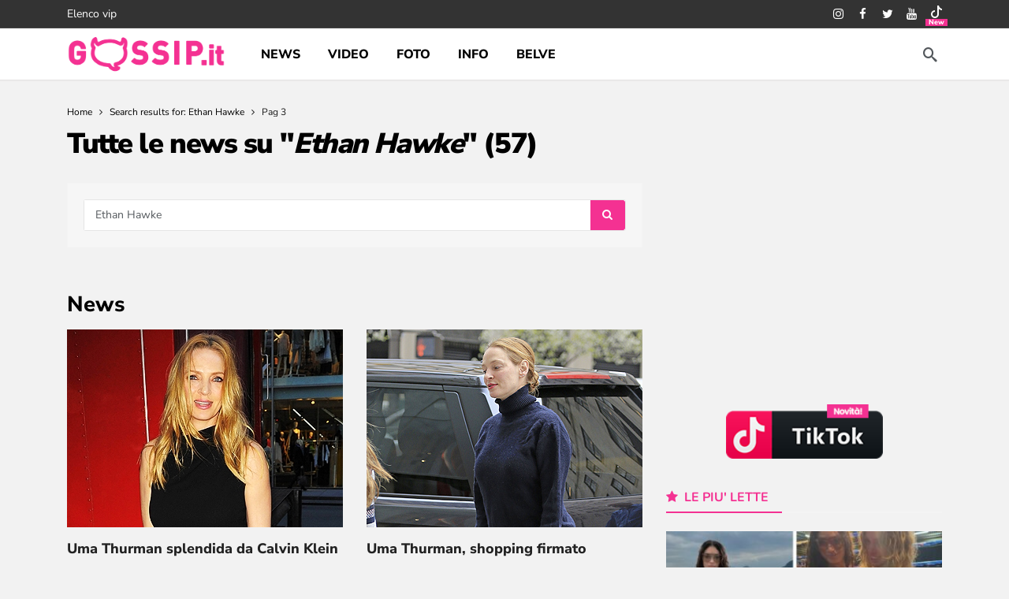

--- FILE ---
content_type: text/html; charset=UTF-8
request_url: https://www.gossip.it/page/3/?s=Ethan+Hawke&keyword=Ethan+Hawke
body_size: 21693
content:
<!DOCTYPE html>
<html lang="it-IT">
<head>
	<meta http-equiv="Content-Type" content="text/html; charset=UTF-8" />
	<!--<meta name='viewport' content='width=device-width, initial-scale=1, user-scalable=yes' />-->
	 <meta name="viewport" content="width=device-width,minimum-scale=1,initial-scale=1">
	<link rel="profile" href="https://gmpg.org/xfn/11" />
	<link rel="pingback" href="https://www.gossip.it/xmlrpc.php" />
	<meta name='robots' content='noindex, follow' />

	<title>Ethan Hawke - Pagina 3 di 6 - Gossip.it | News sul Gossip e VIP</title>
	<meta property="og:locale" content="it_IT" />
	<meta property="og:type" content="article" />
	<meta property="og:title" content="Ethan Hawke - Pagina 3 di 6 - Gossip.it | News sul Gossip e VIP" />
	<meta property="og:url" content="https://www.gossip.it/search/Ethan Hawke/" />
	<meta property="og:site_name" content="Gossip.it | News sul Gossip e VIP" />
	<meta property="og:image" content="https://www.gossip.it/images5/1366282724_.jpg" />
	<meta name="twitter:card" content="summary_large_image" />
	<meta name="twitter:title" content="Ethan Hawke - Pagina 3 di 6 - Gossip.it | News sul Gossip e VIP" />
	<meta name="twitter:image" content="https://www.gossip.it/images5/1366282724_.jpg" />
	<meta name="twitter:site" content="@gossinews_it" />


<link rel='dns-prefetch' href='//fonts.googleapis.com' />
<link rel='dns-prefetch' href='//fonts.gstatic.com' />
<link rel='dns-prefetch' href='//cdn.gossip.it' />
<link rel='dns-prefetch' href='//cdn.radiantmediatechs.com' />
<link rel='dns-prefetch' href='//www.sveline.com' />
<link rel='dns-prefetch' href='//cdn2.gossip.it' />

<link href='https://cdn.gossip.it' rel='preconnect' />
<link href='https://cdn2.gossip.it' rel='preconnect' />
<link rel="alternate" type="application/rss+xml" title="Gossip.it | News sul Gossip e VIP &raquo; Feed" href="https://www.gossip.it/feed/" />
<link rel="alternate" type="application/rss+xml" title="Gossip.it | News sul Gossip e VIP &raquo; Feed dei commenti" href="https://www.gossip.it/comments/feed/" />
<link rel="alternate" type="application/rss+xml" title="Gossip.it | News sul Gossip e VIP &raquo; Risultati della ricerca per i feed di &#8220;Ethan Hawke&#8221;" href="https://www.gossip.it/search/Ethan+Hawke/feed/rss2/" />
<script>
			var ak_ajax_url = "https://www.gossip.it/?ajax-request=ak";
		</script><style id='wp-img-auto-sizes-contain-inline-css' type='text/css'>
img:is([sizes=auto i],[sizes^="auto," i]){contain-intrinsic-size:3000px 1500px}
/*# sourceURL=wp-img-auto-sizes-contain-inline-css */
</style>
<style id='wp-emoji-styles-inline-css' type='text/css'>

	img.wp-smiley, img.emoji {
		display: inline !important;
		border: none !important;
		box-shadow: none !important;
		height: 1em !important;
		width: 1em !important;
		margin: 0 0.07em !important;
		vertical-align: -0.1em !important;
		background: none !important;
		padding: 0 !important;
	}
/*# sourceURL=wp-emoji-styles-inline-css */
</style>
<style id='wp-block-library-inline-css' type='text/css'>
:root{--wp-block-synced-color:#7a00df;--wp-block-synced-color--rgb:122,0,223;--wp-bound-block-color:var(--wp-block-synced-color);--wp-editor-canvas-background:#ddd;--wp-admin-theme-color:#007cba;--wp-admin-theme-color--rgb:0,124,186;--wp-admin-theme-color-darker-10:#006ba1;--wp-admin-theme-color-darker-10--rgb:0,107,160.5;--wp-admin-theme-color-darker-20:#005a87;--wp-admin-theme-color-darker-20--rgb:0,90,135;--wp-admin-border-width-focus:2px}@media (min-resolution:192dpi){:root{--wp-admin-border-width-focus:1.5px}}.wp-element-button{cursor:pointer}:root .has-very-light-gray-background-color{background-color:#eee}:root .has-very-dark-gray-background-color{background-color:#313131}:root .has-very-light-gray-color{color:#eee}:root .has-very-dark-gray-color{color:#313131}:root .has-vivid-green-cyan-to-vivid-cyan-blue-gradient-background{background:linear-gradient(135deg,#00d084,#0693e3)}:root .has-purple-crush-gradient-background{background:linear-gradient(135deg,#34e2e4,#4721fb 50%,#ab1dfe)}:root .has-hazy-dawn-gradient-background{background:linear-gradient(135deg,#faaca8,#dad0ec)}:root .has-subdued-olive-gradient-background{background:linear-gradient(135deg,#fafae1,#67a671)}:root .has-atomic-cream-gradient-background{background:linear-gradient(135deg,#fdd79a,#004a59)}:root .has-nightshade-gradient-background{background:linear-gradient(135deg,#330968,#31cdcf)}:root .has-midnight-gradient-background{background:linear-gradient(135deg,#020381,#2874fc)}:root{--wp--preset--font-size--normal:16px;--wp--preset--font-size--huge:42px}.has-regular-font-size{font-size:1em}.has-larger-font-size{font-size:2.625em}.has-normal-font-size{font-size:var(--wp--preset--font-size--normal)}.has-huge-font-size{font-size:var(--wp--preset--font-size--huge)}.has-text-align-center{text-align:center}.has-text-align-left{text-align:left}.has-text-align-right{text-align:right}.has-fit-text{white-space:nowrap!important}#end-resizable-editor-section{display:none}.aligncenter{clear:both}.items-justified-left{justify-content:flex-start}.items-justified-center{justify-content:center}.items-justified-right{justify-content:flex-end}.items-justified-space-between{justify-content:space-between}.screen-reader-text{border:0;clip-path:inset(50%);height:1px;margin:-1px;overflow:hidden;padding:0;position:absolute;width:1px;word-wrap:normal!important}.screen-reader-text:focus{background-color:#ddd;clip-path:none;color:#444;display:block;font-size:1em;height:auto;left:5px;line-height:normal;padding:15px 23px 14px;text-decoration:none;top:5px;width:auto;z-index:100000}html :where(.has-border-color){border-style:solid}html :where([style*=border-top-color]){border-top-style:solid}html :where([style*=border-right-color]){border-right-style:solid}html :where([style*=border-bottom-color]){border-bottom-style:solid}html :where([style*=border-left-color]){border-left-style:solid}html :where([style*=border-width]){border-style:solid}html :where([style*=border-top-width]){border-top-style:solid}html :where([style*=border-right-width]){border-right-style:solid}html :where([style*=border-bottom-width]){border-bottom-style:solid}html :where([style*=border-left-width]){border-left-style:solid}html :where(img[class*=wp-image-]){height:auto;max-width:100%}:where(figure){margin:0 0 1em}html :where(.is-position-sticky){--wp-admin--admin-bar--position-offset:var(--wp-admin--admin-bar--height,0px)}@media screen and (max-width:600px){html :where(.is-position-sticky){--wp-admin--admin-bar--position-offset:0px}}

/*# sourceURL=wp-block-library-inline-css */
</style><style id='global-styles-inline-css' type='text/css'>
:root{--wp--preset--aspect-ratio--square: 1;--wp--preset--aspect-ratio--4-3: 4/3;--wp--preset--aspect-ratio--3-4: 3/4;--wp--preset--aspect-ratio--3-2: 3/2;--wp--preset--aspect-ratio--2-3: 2/3;--wp--preset--aspect-ratio--16-9: 16/9;--wp--preset--aspect-ratio--9-16: 9/16;--wp--preset--color--black: #000000;--wp--preset--color--cyan-bluish-gray: #abb8c3;--wp--preset--color--white: #ffffff;--wp--preset--color--pale-pink: #f78da7;--wp--preset--color--vivid-red: #cf2e2e;--wp--preset--color--luminous-vivid-orange: #ff6900;--wp--preset--color--luminous-vivid-amber: #fcb900;--wp--preset--color--light-green-cyan: #7bdcb5;--wp--preset--color--vivid-green-cyan: #00d084;--wp--preset--color--pale-cyan-blue: #8ed1fc;--wp--preset--color--vivid-cyan-blue: #0693e3;--wp--preset--color--vivid-purple: #9b51e0;--wp--preset--gradient--vivid-cyan-blue-to-vivid-purple: linear-gradient(135deg,rgb(6,147,227) 0%,rgb(155,81,224) 100%);--wp--preset--gradient--light-green-cyan-to-vivid-green-cyan: linear-gradient(135deg,rgb(122,220,180) 0%,rgb(0,208,130) 100%);--wp--preset--gradient--luminous-vivid-amber-to-luminous-vivid-orange: linear-gradient(135deg,rgb(252,185,0) 0%,rgb(255,105,0) 100%);--wp--preset--gradient--luminous-vivid-orange-to-vivid-red: linear-gradient(135deg,rgb(255,105,0) 0%,rgb(207,46,46) 100%);--wp--preset--gradient--very-light-gray-to-cyan-bluish-gray: linear-gradient(135deg,rgb(238,238,238) 0%,rgb(169,184,195) 100%);--wp--preset--gradient--cool-to-warm-spectrum: linear-gradient(135deg,rgb(74,234,220) 0%,rgb(151,120,209) 20%,rgb(207,42,186) 40%,rgb(238,44,130) 60%,rgb(251,105,98) 80%,rgb(254,248,76) 100%);--wp--preset--gradient--blush-light-purple: linear-gradient(135deg,rgb(255,206,236) 0%,rgb(152,150,240) 100%);--wp--preset--gradient--blush-bordeaux: linear-gradient(135deg,rgb(254,205,165) 0%,rgb(254,45,45) 50%,rgb(107,0,62) 100%);--wp--preset--gradient--luminous-dusk: linear-gradient(135deg,rgb(255,203,112) 0%,rgb(199,81,192) 50%,rgb(65,88,208) 100%);--wp--preset--gradient--pale-ocean: linear-gradient(135deg,rgb(255,245,203) 0%,rgb(182,227,212) 50%,rgb(51,167,181) 100%);--wp--preset--gradient--electric-grass: linear-gradient(135deg,rgb(202,248,128) 0%,rgb(113,206,126) 100%);--wp--preset--gradient--midnight: linear-gradient(135deg,rgb(2,3,129) 0%,rgb(40,116,252) 100%);--wp--preset--font-size--small: 13px;--wp--preset--font-size--medium: 20px;--wp--preset--font-size--large: 36px;--wp--preset--font-size--x-large: 42px;--wp--preset--spacing--20: 0.44rem;--wp--preset--spacing--30: 0.67rem;--wp--preset--spacing--40: 1rem;--wp--preset--spacing--50: 1.5rem;--wp--preset--spacing--60: 2.25rem;--wp--preset--spacing--70: 3.38rem;--wp--preset--spacing--80: 5.06rem;--wp--preset--shadow--natural: 6px 6px 9px rgba(0, 0, 0, 0.2);--wp--preset--shadow--deep: 12px 12px 50px rgba(0, 0, 0, 0.4);--wp--preset--shadow--sharp: 6px 6px 0px rgba(0, 0, 0, 0.2);--wp--preset--shadow--outlined: 6px 6px 0px -3px rgb(255, 255, 255), 6px 6px rgb(0, 0, 0);--wp--preset--shadow--crisp: 6px 6px 0px rgb(0, 0, 0);}:where(.is-layout-flex){gap: 0.5em;}:where(.is-layout-grid){gap: 0.5em;}body .is-layout-flex{display: flex;}.is-layout-flex{flex-wrap: wrap;align-items: center;}.is-layout-flex > :is(*, div){margin: 0;}body .is-layout-grid{display: grid;}.is-layout-grid > :is(*, div){margin: 0;}:where(.wp-block-columns.is-layout-flex){gap: 2em;}:where(.wp-block-columns.is-layout-grid){gap: 2em;}:where(.wp-block-post-template.is-layout-flex){gap: 1.25em;}:where(.wp-block-post-template.is-layout-grid){gap: 1.25em;}.has-black-color{color: var(--wp--preset--color--black) !important;}.has-cyan-bluish-gray-color{color: var(--wp--preset--color--cyan-bluish-gray) !important;}.has-white-color{color: var(--wp--preset--color--white) !important;}.has-pale-pink-color{color: var(--wp--preset--color--pale-pink) !important;}.has-vivid-red-color{color: var(--wp--preset--color--vivid-red) !important;}.has-luminous-vivid-orange-color{color: var(--wp--preset--color--luminous-vivid-orange) !important;}.has-luminous-vivid-amber-color{color: var(--wp--preset--color--luminous-vivid-amber) !important;}.has-light-green-cyan-color{color: var(--wp--preset--color--light-green-cyan) !important;}.has-vivid-green-cyan-color{color: var(--wp--preset--color--vivid-green-cyan) !important;}.has-pale-cyan-blue-color{color: var(--wp--preset--color--pale-cyan-blue) !important;}.has-vivid-cyan-blue-color{color: var(--wp--preset--color--vivid-cyan-blue) !important;}.has-vivid-purple-color{color: var(--wp--preset--color--vivid-purple) !important;}.has-black-background-color{background-color: var(--wp--preset--color--black) !important;}.has-cyan-bluish-gray-background-color{background-color: var(--wp--preset--color--cyan-bluish-gray) !important;}.has-white-background-color{background-color: var(--wp--preset--color--white) !important;}.has-pale-pink-background-color{background-color: var(--wp--preset--color--pale-pink) !important;}.has-vivid-red-background-color{background-color: var(--wp--preset--color--vivid-red) !important;}.has-luminous-vivid-orange-background-color{background-color: var(--wp--preset--color--luminous-vivid-orange) !important;}.has-luminous-vivid-amber-background-color{background-color: var(--wp--preset--color--luminous-vivid-amber) !important;}.has-light-green-cyan-background-color{background-color: var(--wp--preset--color--light-green-cyan) !important;}.has-vivid-green-cyan-background-color{background-color: var(--wp--preset--color--vivid-green-cyan) !important;}.has-pale-cyan-blue-background-color{background-color: var(--wp--preset--color--pale-cyan-blue) !important;}.has-vivid-cyan-blue-background-color{background-color: var(--wp--preset--color--vivid-cyan-blue) !important;}.has-vivid-purple-background-color{background-color: var(--wp--preset--color--vivid-purple) !important;}.has-black-border-color{border-color: var(--wp--preset--color--black) !important;}.has-cyan-bluish-gray-border-color{border-color: var(--wp--preset--color--cyan-bluish-gray) !important;}.has-white-border-color{border-color: var(--wp--preset--color--white) !important;}.has-pale-pink-border-color{border-color: var(--wp--preset--color--pale-pink) !important;}.has-vivid-red-border-color{border-color: var(--wp--preset--color--vivid-red) !important;}.has-luminous-vivid-orange-border-color{border-color: var(--wp--preset--color--luminous-vivid-orange) !important;}.has-luminous-vivid-amber-border-color{border-color: var(--wp--preset--color--luminous-vivid-amber) !important;}.has-light-green-cyan-border-color{border-color: var(--wp--preset--color--light-green-cyan) !important;}.has-vivid-green-cyan-border-color{border-color: var(--wp--preset--color--vivid-green-cyan) !important;}.has-pale-cyan-blue-border-color{border-color: var(--wp--preset--color--pale-cyan-blue) !important;}.has-vivid-cyan-blue-border-color{border-color: var(--wp--preset--color--vivid-cyan-blue) !important;}.has-vivid-purple-border-color{border-color: var(--wp--preset--color--vivid-purple) !important;}.has-vivid-cyan-blue-to-vivid-purple-gradient-background{background: var(--wp--preset--gradient--vivid-cyan-blue-to-vivid-purple) !important;}.has-light-green-cyan-to-vivid-green-cyan-gradient-background{background: var(--wp--preset--gradient--light-green-cyan-to-vivid-green-cyan) !important;}.has-luminous-vivid-amber-to-luminous-vivid-orange-gradient-background{background: var(--wp--preset--gradient--luminous-vivid-amber-to-luminous-vivid-orange) !important;}.has-luminous-vivid-orange-to-vivid-red-gradient-background{background: var(--wp--preset--gradient--luminous-vivid-orange-to-vivid-red) !important;}.has-very-light-gray-to-cyan-bluish-gray-gradient-background{background: var(--wp--preset--gradient--very-light-gray-to-cyan-bluish-gray) !important;}.has-cool-to-warm-spectrum-gradient-background{background: var(--wp--preset--gradient--cool-to-warm-spectrum) !important;}.has-blush-light-purple-gradient-background{background: var(--wp--preset--gradient--blush-light-purple) !important;}.has-blush-bordeaux-gradient-background{background: var(--wp--preset--gradient--blush-bordeaux) !important;}.has-luminous-dusk-gradient-background{background: var(--wp--preset--gradient--luminous-dusk) !important;}.has-pale-ocean-gradient-background{background: var(--wp--preset--gradient--pale-ocean) !important;}.has-electric-grass-gradient-background{background: var(--wp--preset--gradient--electric-grass) !important;}.has-midnight-gradient-background{background: var(--wp--preset--gradient--midnight) !important;}.has-small-font-size{font-size: var(--wp--preset--font-size--small) !important;}.has-medium-font-size{font-size: var(--wp--preset--font-size--medium) !important;}.has-large-font-size{font-size: var(--wp--preset--font-size--large) !important;}.has-x-large-font-size{font-size: var(--wp--preset--font-size--x-large) !important;}
/*# sourceURL=global-styles-inline-css */
</style>

<style id='classic-theme-styles-inline-css' type='text/css'>
/*! This file is auto-generated */
.wp-block-button__link{color:#fff;background-color:#32373c;border-radius:9999px;box-shadow:none;text-decoration:none;padding:calc(.667em + 2px) calc(1.333em + 2px);font-size:1.125em}.wp-block-file__button{background:#32373c;color:#fff;text-decoration:none}
/*# sourceURL=/wp-includes/css/classic-themes.min.css */
</style>
<link rel='stylesheet' id='crp-public-css' href='https://www.gossip.it/wp-content/plugins/custom-related-posts/dist/public.css' type='text/css' media='all' />
<style type="text/css">@font-face {font-family:Nunito Sans;font-style:normal;font-weight:400;src:url(/cf-fonts/v/nunito-sans/5.0.11/cyrillic-ext/wght/normal.woff2);unicode-range:U+0460-052F,U+1C80-1C88,U+20B4,U+2DE0-2DFF,U+A640-A69F,U+FE2E-FE2F;font-display:swap;}@font-face {font-family:Nunito Sans;font-style:normal;font-weight:400;src:url(/cf-fonts/v/nunito-sans/5.0.11/latin-ext/wght/normal.woff2);unicode-range:U+0100-02AF,U+0304,U+0308,U+0329,U+1E00-1E9F,U+1EF2-1EFF,U+2020,U+20A0-20AB,U+20AD-20CF,U+2113,U+2C60-2C7F,U+A720-A7FF;font-display:swap;}@font-face {font-family:Nunito Sans;font-style:normal;font-weight:400;src:url(/cf-fonts/v/nunito-sans/5.0.11/vietnamese/wght/normal.woff2);unicode-range:U+0102-0103,U+0110-0111,U+0128-0129,U+0168-0169,U+01A0-01A1,U+01AF-01B0,U+0300-0301,U+0303-0304,U+0308-0309,U+0323,U+0329,U+1EA0-1EF9,U+20AB;font-display:swap;}@font-face {font-family:Nunito Sans;font-style:normal;font-weight:400;src:url(/cf-fonts/v/nunito-sans/5.0.11/cyrillic/wght/normal.woff2);unicode-range:U+0301,U+0400-045F,U+0490-0491,U+04B0-04B1,U+2116;font-display:swap;}@font-face {font-family:Nunito Sans;font-style:normal;font-weight:400;src:url(/cf-fonts/v/nunito-sans/5.0.11/latin/wght/normal.woff2);unicode-range:U+0000-00FF,U+0131,U+0152-0153,U+02BB-02BC,U+02C6,U+02DA,U+02DC,U+0304,U+0308,U+0329,U+2000-206F,U+2074,U+20AC,U+2122,U+2191,U+2193,U+2212,U+2215,U+FEFF,U+FFFD;font-display:swap;}@font-face {font-family:Nunito Sans;font-style:normal;font-weight:700;src:url(/cf-fonts/v/nunito-sans/5.0.11/latin-ext/wght/normal.woff2);unicode-range:U+0100-02AF,U+0304,U+0308,U+0329,U+1E00-1E9F,U+1EF2-1EFF,U+2020,U+20A0-20AB,U+20AD-20CF,U+2113,U+2C60-2C7F,U+A720-A7FF;font-display:swap;}@font-face {font-family:Nunito Sans;font-style:normal;font-weight:700;src:url(/cf-fonts/v/nunito-sans/5.0.11/cyrillic/wght/normal.woff2);unicode-range:U+0301,U+0400-045F,U+0490-0491,U+04B0-04B1,U+2116;font-display:swap;}@font-face {font-family:Nunito Sans;font-style:normal;font-weight:700;src:url(/cf-fonts/v/nunito-sans/5.0.11/latin/wght/normal.woff2);unicode-range:U+0000-00FF,U+0131,U+0152-0153,U+02BB-02BC,U+02C6,U+02DA,U+02DC,U+0304,U+0308,U+0329,U+2000-206F,U+2074,U+20AC,U+2122,U+2191,U+2193,U+2212,U+2215,U+FEFF,U+FFFD;font-display:swap;}@font-face {font-family:Nunito Sans;font-style:normal;font-weight:700;src:url(/cf-fonts/v/nunito-sans/5.0.11/cyrillic-ext/wght/normal.woff2);unicode-range:U+0460-052F,U+1C80-1C88,U+20B4,U+2DE0-2DFF,U+A640-A69F,U+FE2E-FE2F;font-display:swap;}@font-face {font-family:Nunito Sans;font-style:normal;font-weight:700;src:url(/cf-fonts/v/nunito-sans/5.0.11/vietnamese/wght/normal.woff2);unicode-range:U+0102-0103,U+0110-0111,U+0128-0129,U+0168-0169,U+01A0-01A1,U+01AF-01B0,U+0300-0301,U+0303-0304,U+0308-0309,U+0323,U+0329,U+1EA0-1EF9,U+20AB;font-display:swap;}@font-face {font-family:Nunito Sans;font-style:normal;font-weight:800;src:url(/cf-fonts/v/nunito-sans/5.0.11/vietnamese/wght/normal.woff2);unicode-range:U+0102-0103,U+0110-0111,U+0128-0129,U+0168-0169,U+01A0-01A1,U+01AF-01B0,U+0300-0301,U+0303-0304,U+0308-0309,U+0323,U+0329,U+1EA0-1EF9,U+20AB;font-display:swap;}@font-face {font-family:Nunito Sans;font-style:normal;font-weight:800;src:url(/cf-fonts/v/nunito-sans/5.0.11/cyrillic-ext/wght/normal.woff2);unicode-range:U+0460-052F,U+1C80-1C88,U+20B4,U+2DE0-2DFF,U+A640-A69F,U+FE2E-FE2F;font-display:swap;}@font-face {font-family:Nunito Sans;font-style:normal;font-weight:800;src:url(/cf-fonts/v/nunito-sans/5.0.11/latin-ext/wght/normal.woff2);unicode-range:U+0100-02AF,U+0304,U+0308,U+0329,U+1E00-1E9F,U+1EF2-1EFF,U+2020,U+20A0-20AB,U+20AD-20CF,U+2113,U+2C60-2C7F,U+A720-A7FF;font-display:swap;}@font-face {font-family:Nunito Sans;font-style:normal;font-weight:800;src:url(/cf-fonts/v/nunito-sans/5.0.11/latin/wght/normal.woff2);unicode-range:U+0000-00FF,U+0131,U+0152-0153,U+02BB-02BC,U+02C6,U+02DA,U+02DC,U+0304,U+0308,U+0329,U+2000-206F,U+2074,U+20AC,U+2122,U+2191,U+2193,U+2212,U+2215,U+FEFF,U+FFFD;font-display:swap;}@font-face {font-family:Nunito Sans;font-style:normal;font-weight:800;src:url(/cf-fonts/v/nunito-sans/5.0.11/cyrillic/wght/normal.woff2);unicode-range:U+0301,U+0400-045F,U+0490-0491,U+04B0-04B1,U+2116;font-display:swap;}@font-face {font-family:Nunito Sans;font-style:normal;font-weight:900;src:url(/cf-fonts/v/nunito-sans/5.0.11/latin-ext/wght/normal.woff2);unicode-range:U+0100-02AF,U+0304,U+0308,U+0329,U+1E00-1E9F,U+1EF2-1EFF,U+2020,U+20A0-20AB,U+20AD-20CF,U+2113,U+2C60-2C7F,U+A720-A7FF;font-display:swap;}@font-face {font-family:Nunito Sans;font-style:normal;font-weight:900;src:url(/cf-fonts/v/nunito-sans/5.0.11/cyrillic-ext/wght/normal.woff2);unicode-range:U+0460-052F,U+1C80-1C88,U+20B4,U+2DE0-2DFF,U+A640-A69F,U+FE2E-FE2F;font-display:swap;}@font-face {font-family:Nunito Sans;font-style:normal;font-weight:900;src:url(/cf-fonts/v/nunito-sans/5.0.11/vietnamese/wght/normal.woff2);unicode-range:U+0102-0103,U+0110-0111,U+0128-0129,U+0168-0169,U+01A0-01A1,U+01AF-01B0,U+0300-0301,U+0303-0304,U+0308-0309,U+0323,U+0329,U+1EA0-1EF9,U+20AB;font-display:swap;}@font-face {font-family:Nunito Sans;font-style:normal;font-weight:900;src:url(/cf-fonts/v/nunito-sans/5.0.11/latin/wght/normal.woff2);unicode-range:U+0000-00FF,U+0131,U+0152-0153,U+02BB-02BC,U+02C6,U+02DA,U+02DC,U+0304,U+0308,U+0329,U+2000-206F,U+2074,U+20AC,U+2122,U+2191,U+2193,U+2212,U+2215,U+FEFF,U+FFFD;font-display:swap;}@font-face {font-family:Nunito Sans;font-style:normal;font-weight:900;src:url(/cf-fonts/v/nunito-sans/5.0.11/cyrillic/wght/normal.woff2);unicode-range:U+0301,U+0400-045F,U+0490-0491,U+04B0-04B1,U+2116;font-display:swap;}@font-face {font-family:Nunito;font-style:normal;font-weight:700;src:url(/cf-fonts/v/nunito/5.0.16/latin-ext/wght/normal.woff2);unicode-range:U+0100-02AF,U+0304,U+0308,U+0329,U+1E00-1E9F,U+1EF2-1EFF,U+2020,U+20A0-20AB,U+20AD-20CF,U+2113,U+2C60-2C7F,U+A720-A7FF;font-display:swap;}@font-face {font-family:Nunito;font-style:normal;font-weight:700;src:url(/cf-fonts/v/nunito/5.0.16/vietnamese/wght/normal.woff2);unicode-range:U+0102-0103,U+0110-0111,U+0128-0129,U+0168-0169,U+01A0-01A1,U+01AF-01B0,U+0300-0301,U+0303-0304,U+0308-0309,U+0323,U+0329,U+1EA0-1EF9,U+20AB;font-display:swap;}@font-face {font-family:Nunito;font-style:normal;font-weight:700;src:url(/cf-fonts/v/nunito/5.0.16/cyrillic-ext/wght/normal.woff2);unicode-range:U+0460-052F,U+1C80-1C88,U+20B4,U+2DE0-2DFF,U+A640-A69F,U+FE2E-FE2F;font-display:swap;}@font-face {font-family:Nunito;font-style:normal;font-weight:700;src:url(/cf-fonts/v/nunito/5.0.16/latin/wght/normal.woff2);unicode-range:U+0000-00FF,U+0131,U+0152-0153,U+02BB-02BC,U+02C6,U+02DA,U+02DC,U+0304,U+0308,U+0329,U+2000-206F,U+2074,U+20AC,U+2122,U+2191,U+2193,U+2212,U+2215,U+FEFF,U+FFFD;font-display:swap;}@font-face {font-family:Nunito;font-style:normal;font-weight:700;src:url(/cf-fonts/v/nunito/5.0.16/cyrillic/wght/normal.woff2);unicode-range:U+0301,U+0400-045F,U+0490-0491,U+04B0-04B1,U+2116;font-display:swap;}</style>
<link rel='stylesheet' id='ak-anim-css' href='https://www.gossip.it/wp-content/plugins/ak-framework/assets/css/ak-anim.css' type='text/css' media='all' />
<link rel='stylesheet' id='fontawesome-css' href='https://www.gossip.it/wp-content/plugins/ak-framework/assets/css/fontawesome.min.css' type='text/css' media='all' />
<link rel='stylesheet' id='magnific-popup-css' href='https://www.gossip.it/wp-content/themes/newsy/assets/css/magnific-popup.css' type='text/css' media='all' />
<link rel='stylesheet' id='newsy-akfi-css' href='https://www.gossip.it/wp-content/themes/newsy/assets/css/akfi.css' type='text/css' media='all' />
<link rel='stylesheet' id='newsy-frontend-css' href='https://www.gossip.it/wp-content/themes/newsy/assets/css/style.css' type='text/css' media='all' />
<link rel='stylesheet' id='tiny-slider-css' href='https://www.gossip.it/wp-content/plugins/ak-framework/assets/lib/tiny-slider/tiny-slider.min.css' type='text/css' media='all' />
<link rel='stylesheet' id='newsy-elements-css' href='https://www.gossip.it/wp-content/plugins/newsy-elements/assets/css/style.css' type='text/css' media='all' />
<link rel='stylesheet' id='newsy-demo-style-css' href='https://www.gossip.it/wp-content/themes/newsy/includes/demos/newsyfeed/style.css' type='text/css' media='all' />
<link rel='stylesheet' id='newsy-social-counter-css' href='https://www.gossip.it/wp-content/plugins/newsy-social-counter/css/style.css' type='text/css' media='all' />
<link rel='stylesheet' id='ak-generated-css-css' href='https://www.gossip.it/wp-content/uploads/ak_framework/fx1vAtHsANqSdPP.css' type='text/css' media='all' />
<link rel='stylesheet' id='child-style-css' href='https://www.gossip.it/wp-content/themes/newsy-child/style.css' type='text/css' media='all' />
<script type="text/javascript" src="https://www.gossip.it/wp-includes/js/jquery/jquery.min.js" id="jquery-core-js"></script>
<script type="text/javascript" src="https://www.gossip.it/wp-includes/js/jquery/jquery-migrate.min.js" id="jquery-migrate-js"></script>
<script></script><link rel="https://api.w.org/" href="https://www.gossip.it/api/" /><link rel="EditURI" type="application/rsd+xml" title="RSD" href="https://www.gossip.it/xmlrpc.php?rsd" />

<link type="text/css" rel="stylesheet" href="https://www.gossip.it/wp-content/plugins/category-specific-rss-feed-menu/wp_cat_rss_style.css" />
<script async type="text/javascript" src="//clickiocmp.com/t/consent_242099.js"></script>
<style>#rtbuzz_Inimage_24297,#rtbuzz_Interstitial_24289,#rtbuzz_Skin_24293,#rtbuzz_VIP_24646,#rtbuzz_sticky_24274{line-height:0}@media only screen and (max-width:970px){#rtbuzz_BTF1_24275,#rtbuzz_BTF2_24277,#rtbuzz_BTF3_24279,#rtbuzz_bottommobile_24272,#rtbuzz_topmobile_24268{min-height:250px}#rtbuzz_boxtop_24266{min-height:100px}#rtbuzz_middlemobile_24270{min-height:400px}}@media only screen and (min-width:971px){#rtbuzz_leaderboard_24608{min-height:90px}#rtbuzz_bottomright_24260,#rtbuzz_insidepostmiddle_24264,#rtbuzz_insideposttop_24262,#rtbuzz_middleright_24258,#rtbuzz_topright_24255{min-height:250px}#rtbuzz_masthead_24536{min-height:90px}}</style><!-- Hide Onesignal CMP --><style id="hideBeforeCmp">#onesignal-slidedown-container{display:none;}</style><script>__tcfapi("addEventListener",2,(function(e,t){t&&e.gdprApplies&&("tcloaded"!==e.eventStatus&&"useractioncomplete"!==e.eventStatus||(document.getElementById("hideBeforeCmp").innerHTML=""))}));</script>
<script async nowprocket src="https://www.googletagmanager.com/gtag/js?id=G-ZP9C1XXZC6"></script><script nowprocket>  window.dataLayer = window.dataLayer || [];  function gtag(){dataLayer.push(arguments);}  gtag('js', new Date());  gtag('config', 'G-ZP9C1XXZC6');</script>

<meta property="fb:pages" content="100063489133761" />
<!-- Meta and icons --><meta name="apple-mobile-web-app-capable" content="yes"/>
<meta name="apple-mobile-web-app-status-bar-style" content="black">
<link rel="apple-touch-icon" sizes="57x57" href="/images/gossip/apple-icon-57x57.png">
<link rel="apple-touch-icon" sizes="60x60" href="/images/gossip/apple-icon-60x60.png">
<link rel="apple-touch-icon" sizes="72x72" href="/images/gossip/apple-icon-72x72.png">
<link rel="apple-touch-icon" sizes="76x76" href="/images/gossip/apple-icon-76x76.png">
<link rel="apple-touch-icon" sizes="114x114" href="/images/gossip/apple-icon-114x114.png">
<link rel="apple-touch-icon" sizes="120x120" href="/images/gossip/apple-icon-120x120.png">
<link rel="apple-touch-icon" sizes="144x144" href="/images/gossip/apple-icon-144x144.png">
<link rel="apple-touch-icon" sizes="152x152" href="/images/gossip/apple-icon-152x152.png">
<link rel="apple-touch-icon" sizes="180x180" href="/images/gossip/apple-icon-180x180.png">
<link rel="icon" type="image/png" sizes="192x192"  href="/images/gossip/android-icon-192x192.png">
<link rel="icon" type="image/png" sizes="32x32" href="/images/gossip/favicon-32x32.png">
<link rel="icon" type="image/png" sizes="96x96" href="/images/gossip/favicon-96x96.png">
<link rel="icon" type="image/png" sizes="16x16" href="/images/gossip/favicon-16x16.png">
<meta name="msapplication-TileColor" content="#F43092">
<meta name="msapplication-TileImage" content="/images/gossip/ms-icon-144x144.png">
<meta name="theme-color" content="#F43092">
<link rel="alternate" type="text/xml" title="RSS .92" href="https://www.gossip.it.it/rss/">
<link rel="dns-prefetch" href="//www.google-analytics.com">
<link rel="preconnect" href="https://adservice.google.com">
<link rel="preconnect" href="https://pagead2.googlesyndication.com">
<link rel="preconnect" href="https://googleads4.g.doubleclick.net">
<link rel="preconnect" href="https://www.googletagservices.com">
<link rel="preconnect" href="https://imasdk.googleapis.com">
<link rel="preconnect" href="https://adservice.google.it">
<link rel="preconnect" href="https://ads.viralize.tv">

<style>
@media only screen and (max-width:970px) {
#gmpSkinMobileSpacer{
               min-height:100px;
        }
}
</style>



<script type="application/ld+json" class="saswp-schema-markup-output">
[{"@context":"https:\/\/schema.org\/","@graph":[{"@context":"https:\/\/schema.org\/","@type":"SiteNavigationElement","@id":"https:\/\/www.gossip.it#Mobile Navigation","name":"HOME","url":"https:\/\/www.gossip.it\/"},{"@context":"https:\/\/schema.org\/","@type":"SiteNavigationElement","@id":"https:\/\/www.gossip.it#Mobile Navigation","name":"NEWS","url":"https:\/\/www.gossip.it\/news\/"},{"@context":"https:\/\/schema.org\/","@type":"SiteNavigationElement","@id":"https:\/\/www.gossip.it#Mobile Navigation","name":"VIDEO","url":"https:\/\/www.gossip.it\/video\/"},{"@context":"https:\/\/schema.org\/","@type":"SiteNavigationElement","@id":"https:\/\/www.gossip.it#Mobile Navigation","name":"FOTO","url":"https:\/\/www.gossip.it\/foto\/"},{"@context":"https:\/\/schema.org\/","@type":"SiteNavigationElement","@id":"https:\/\/www.gossip.it#Mobile Navigation","name":"CONTATTI","url":"https:\/\/www.gossip.it\/info\/"},{"@context":"https:\/\/schema.org\/","@type":"SiteNavigationElement","@id":"https:\/\/www.gossip.it#Mobile Navigation","name":"ELENCO VIP","url":"https:\/\/www.gossip.it\/vip\/"},{"@context":"https:\/\/schema.org\/","@type":"SiteNavigationElement","@id":"https:\/\/www.gossip.it#Mobile Navigation","name":"ISOLA DEI FAMOSI","url":"https:\/\/www.gossip.it\/tag\/isoladeifamosi\/"}]}]
</script>

      <meta name="onesignal" content="wordpress-plugin"/>
            <script>

      window.OneSignal = window.OneSignal || [];

      OneSignal.push( function() {
        OneSignal.SERVICE_WORKER_UPDATER_PATH = 'OneSignalSDKUpdaterWorker.js';
                      OneSignal.SERVICE_WORKER_PATH = 'OneSignalSDKWorker.js';
                      OneSignal.SERVICE_WORKER_PARAM = { scope: '/wp-content/plugins/onesignal-free-web-push-notifications/sdk_files/push/onesignal/' };
        OneSignal.setDefaultNotificationUrl("https://www.gossip.it");
        var oneSignal_options = {};
        window._oneSignalInitOptions = oneSignal_options;

        oneSignal_options['wordpress'] = true;
oneSignal_options['appId'] = '46e3c4a1-83b4-46ef-8990-52caa66dbf0c';
oneSignal_options['allowLocalhostAsSecureOrigin'] = true;
oneSignal_options['welcomeNotification'] = { };
oneSignal_options['welcomeNotification']['title'] = "Benvenuto su Gossip.it!";
oneSignal_options['welcomeNotification']['message'] = "Potrai in anteprima leggere le notizie principali del sito, navigare le fantastiche gallery e guardare i video più nuovi!";
oneSignal_options['welcomeNotification']['url'] = "https://www.gossip.it/";
oneSignal_options['path'] = "https://www.gossip.it/wp-content/plugins/onesignal-free-web-push-notifications/sdk_files/";
oneSignal_options['safari_web_id'] = "web.onesignal.auto.1f4dfa09-73a7-4180-b8dc-d98896f4fb85";
oneSignal_options['promptOptions'] = { };
oneSignal_options['promptOptions']['actionMessage'] = "Vuoi restare aggiornato su news, foto e video di Gossip.it?";
oneSignal_options['promptOptions']['exampleNotificationTitleDesktop'] = "Gossip.it";
oneSignal_options['promptOptions']['exampleNotificationMessageDesktop'] = "Questa è una notifica di test!";
oneSignal_options['promptOptions']['acceptButtonText'] = "Si, lo voglio!";
oneSignal_options['promptOptions']['cancelButtonText'] = "No, grazie";
oneSignal_options['promptOptions']['siteName'] = "Gossip.it";
oneSignal_options['promptOptions']['autoAcceptTitle'] = "Clicca Si, lo voglio!";
oneSignal_options['notifyButton'] = { };
oneSignal_options['notifyButton']['enable'] = true;
oneSignal_options['notifyButton']['position'] = 'bottom-left';
oneSignal_options['notifyButton']['theme'] = 'default';
oneSignal_options['notifyButton']['size'] = 'small';
oneSignal_options['notifyButton']['displayPredicate'] = function() {
              return OneSignal.isPushNotificationsEnabled()
                      .then(function(isPushEnabled) {
                          return !isPushEnabled;
                      });
            };
oneSignal_options['notifyButton']['showCredit'] = true;
oneSignal_options['notifyButton']['text'] = {};
oneSignal_options['notifyButton']['text']['tip.state.unsubscribed'] = 'Ricevi gratuitamente le ultime news!';
oneSignal_options['notifyButton']['text']['tip.state.subscribed'] = 'Vuoi restare aggiornato su news, foto e video di Gossip.it?';
oneSignal_options['notifyButton']['text']['tip.state.blocked'] = 'Hai bloccato le notifiche..';
oneSignal_options['notifyButton']['text']['message.action.subscribed'] = 'Grazie per esserti iscritto! Ora potrai ricevere le ultime news!';
oneSignal_options['notifyButton']['text']['message.action.resubscribed'] = 'Ti abbiamo iscritto alle notifiche gratuite!';
oneSignal_options['notifyButton']['text']['message.action.unsubscribed'] = 'Non riceverai più notifiche gratuite.';
oneSignal_options['notifyButton']['text']['dialog.main.title'] = 'Gestisci le notifiche di Calcio Style';
oneSignal_options['notifyButton']['text']['dialog.main.button.subscribe'] = 'Iscriviti gratuitamente';
oneSignal_options['notifyButton']['text']['dialog.main.button.unsubscribe'] = 'Più avanti';
oneSignal_options['notifyButton']['text']['dialog.blocked.title'] = 'Sblocca notifiche';
oneSignal_options['notifyButton']['text']['dialog.blocked.message'] = 'Segui queste istruzioni per sbloccare le notifiche';
                OneSignal.init(window._oneSignalInitOptions);
                OneSignal.showSlidedownPrompt();      });

      function documentInitOneSignal() {
        var oneSignal_elements = document.getElementsByClassName("OneSignal-prompt");

        var oneSignalLinkClickHandler = function(event) { OneSignal.push(['registerForPushNotifications']); event.preventDefault(); };        for(var i = 0; i < oneSignal_elements.length; i++)
          oneSignal_elements[i].addEventListener('click', oneSignalLinkClickHandler, false);
      }

      if (document.readyState === 'complete') {
           documentInitOneSignal();
      }
      else {
           window.addEventListener("load", function(event){
               documentInitOneSignal();
          });
      }
    </script>
<!-- Nessuna versione HTML AMP disponibile per questo URL. --><!-- Banner #372 - START --><script data-ad-client="ca-pub-4448308114640987" async src="https://pagead2.googlesyndication.com/pagead/js/adsbygoogle.js"></script>
<script src="https://adv.rtbuzz.net/w4698.js" async defer></script>
<script>window.RTBuzz=window.RTBuzz||{},window.RTBuzz.cmd=window.RTBuzz.cmd||[];</script>
<!-- Banner #372 - END --><script type='application/ld+json'>{"@context":"http:\/\/schema.org","@type":"WebSite","@id":"https:\/\/www.gossip.it\/#website","url":"https:\/\/www.gossip.it\/","name":"\"Gossip.it - Gossip news\"","potentialAction":{"@type":"SearchAction","target":"https:\/\/www.gossip.it\/?s={search_term_string}","query-input":"required name=search_term_string"}}</script>
<link rel="icon" href="https://www.gossip.it/wp-content/uploads/2022/04/cropped-corna-alta-tiny-32x32.png" sizes="32x32" />
<link rel="icon" href="https://www.gossip.it/wp-content/uploads/2022/04/cropped-corna-alta-tiny-192x192.png" sizes="192x192" />
<link rel="apple-touch-icon" href="https://www.gossip.it/wp-content/uploads/2022/04/cropped-corna-alta-tiny-180x180.png" />
<meta name="msapplication-TileImage" content="https://www.gossip.it/wp-content/uploads/2022/04/cropped-corna-alta-tiny-270x270.png" />
		<style type="text/css" id="wp-custom-css">
			
/**
 * 	Teroro Agency edit
 */
.amp-wp-article .ak-breadcrumb li{
	display: contents !important;
}
.amp-wp-article  .amp-wp-meta-terms{
	display: none;
}

.amp-wp-article  li.amp-wp-post-view{
	display: none;
}
.amp-wp-article .amp-wp-article-content ul:first-of-type{
    background-color: #fdf4f9;
    border-radius: 3px;
    position: relative;
    padding: 18px 20px 15px 50px;
	margin-left: 0;
}		</style>
		<noscript><style> .wpb_animate_when_almost_visible { opacity: 1; }</style></noscript></head>
<body data-rsssl=1 class="search search-results paged wp-embed-responsive paged-3 search-paged-3 wp-theme-newsy wp-child-theme-newsy-child sticky-sidebars-active wpb-js-composer js-comp-ver-7.9 vc_responsive full-width">

<div id="gmpSkinMobileSpacer"></div>

  	<div class="ak-main-bg-wrap"></div>
	
	<!-- The Main Wrapper
	============================================= -->
	<div class="ak-main-wrap">

		
		<div class="ak-header-wrap ak-header-bottom-shadow">
	<div class="ak-container">
			<div class="ak-bar ak-header-bar ak-top-bar ak-bar-dark full-width clearfix">
			<div class="container">
				<div class="ak-bar-inner">
				<div class="ak-row ak-row-items-middle">
										<div class="ak-column ak-column-left ak-column-grow">
						<div class="ak-inner-row ak-row-items-middle ak-justify-content-left">
							<div class="ak-bar-item ak-header-top-menu">
	<ul id="menu-top-navigation" class="ak-menu ak-menu-wide ak-top-menu"><li id="menu-item-136862" class="menu-item menu-item-type-post_type menu-item-object-page menu-item-136862"><a href="https://www.gossip.it/vip/" title="Scopri l&#039;elenco dei vip su Gossip.it, i pettegolezzi su tutti i vip del mondo italiano."><span>Elenco vip</span></a></li>
</ul></div>
						</div>
					</div>
											<div class="ak-column ak-column-right ak-column-grow">
						<div class="ak-inner-row ak-row-items-middle ak-justify-content-right">
							<div class="ak-bar-item ak-header-social-icons">
	<ul class="ak-social-counter social-counter-style-4 social-counter-light clearfix"><li class="social-item"><a href="https://instagram.com/gossipit" aria-label="Instagram" class=" instagram" target="_blank" rel="external noopener nofollow"><i class="item-icon fa fa-instagram"></i></a></li><li class="social-item"><a href="https://www.facebook.com/GossipIT" aria-label="Facebook" class=" facebook" target="_blank" rel="external noopener nofollow"><i class="item-icon fa fa-facebook"></i></a></li><li class="social-item"><a href="https://www.twitter.com/GossipNews_it" aria-label="Twitter" class=" twitter" target="_blank" rel="external noopener nofollow"><i class="item-icon fa fa-twitter"></i></a></li><li class="social-item"><a href="https://www.youtube.com/GossipTV" aria-label="Youtube" class=" youtube" target="_blank" rel="external noopener nofollow"><i class="item-icon fa fa-youtube"></i></a></li><li class="social-item"><a href="https://tiktok.com/@www.gossip.it" aria-label="Tiktok" class=" tiktok" target="_blank" rel="external noopener nofollow"><i class="item-icon fa fa-tiktok"><svg xmlns="http://www.w3.org/2000/svg" width="16" height="16" fill="currentColor" class="akfi akfi-tiktok" viewBox="0 0 16 16"> <path d="M9 0h1.98c.144.715.54 1.617 1.235 2.512C12.895 3.389 13.797 4 15 4v2c-1.753 0-3.07-.814-4-1.829V11a5 5 0 1 1-5-5v2a3 3 0 1 0 3 3V0Z"/> </svg></i></a></li></ul></div>
						</div>
					</div>
									</div>
			</div>
			</div>
		</div>
					<div class="ak-bar ak-header-bar ak-mid-bar  full-width clearfix">
			<div class="container">
				<div class="ak-bar-inner">
				<div class="ak-row ak-row-items-middle">
										<div class="ak-column ak-column-left ak-column-normal">
						<div class="ak-inner-row ak-row-items-middle ak-justify-content-left">
							<div class="ak-bar-item ak-header-logo">
        <div class="site-title ak-logo-wrap ak-logo-main ak-logo-image">
            <a href="https://www.gossip.it/" alt="Le ultime novità dal mondo Gossip - News, Pettegolezzi, Video, Gallery sui VIP più amati italiani e internazionali" title="Le ultime novità dal mondo Gossip - News, Pettegolezzi, Video, Gallery sui VIP più amati italiani e internazionali">
                <img class="site-logo" src="https://www.gossip.it/wp-content/uploads/2022/04/logo_bassa_tiny.png" srcset="https://www.gossip.it/wp-content/uploads/2022/04/logo_bassa_tiny.png 1x, https://www.gossip.it/wp-content/uploads/2022/04/logo_alta_tiny.png 2x" alt="Gossip.it | News sul Gossip e VIP" data-light-src="https://www.gossip.it/wp-content/uploads/2022/04/logo_bassa_tiny.png" data-light-srcset="https://www.gossip.it/wp-content/uploads/2022/04/logo_bassa_tiny.png 1x, https://www.gossip.it/wp-content/uploads/2022/04/logo_alta_tiny.png 2x" data-dark-src="https://www.gossip.it/wp-content/uploads/2022/04/logo_trasparente_bassa-tiny.png" data-dark-srcset="https://www.gossip.it/wp-content/uploads/2022/04/logo_trasparente_bassa-tiny.png 1x, https://www.gossip.it/wp-content/uploads/2022/04/logo_trasparente_alta-tiny.png 2x">
            </a>
        </div>
    </div>						</div>
					</div>
											<div class="ak-column ak-column-center ak-column-grow">
						<div class="ak-inner-row ak-row-items-middle ak-justify-content-left">
							<div class="ak-bar-item ak-header-main-menu ">
	<ul id="menu-main-navigation" class="ak-menu ak-main-menu ak-menu-wide ak-menu-style-5 ak-main-menu"><li id="menu-item-7652" class="menu-item menu-item-type-taxonomy menu-item-object-category menu-term-54 menu-item-7652"><a href="https://www.gossip.it/news/" title="Scopri le ultime news gossip sul mondo dei vip, pettegolezzi e molto altro. "><span>NEWS</span></a></li>
<li id="menu-item-7653" class="menu-item menu-item-type-taxonomy menu-item-object-category menu-term-55 menu-item-7653"><a href="https://www.gossip.it/video/" title="Video di gossip: scopri le ultime news in formato video sul gossip italiano. Il tuo sito web di gossip."><span>VIDEO</span></a></li>
<li id="menu-item-127903" class="menu-item menu-item-type-taxonomy menu-item-object-category menu-term-63169 menu-item-127903"><a href="https://www.gossip.it/foto/" title="Scopri le ultime news e foto: immagini sul gossip italiano."><span>FOTO</span></a></li>
<li id="menu-item-127902" class="menu-item menu-item-type-post_type menu-item-object-page menu-item-127902"><a href="https://www.gossip.it/info/" title="Vuoi contattare la redazione di gossip.it? Scopri le nostre informazioni"><span>INFO</span></a></li>
<li id="menu-item-158793" class="menu-item menu-item-type-taxonomy menu-item-object-post_tag menu-item-158793"><a href="https://www.gossip.it/tag/belve/"><span>BELVE</span></a></li>
</ul></div>
						</div>
					</div>
											<div class="ak-column ak-column-right ak-column-normal">
						<div class="ak-inner-row ak-row-items-middle ak-justify-content-right">
							<div class="ak-bar-item ak-header-search">
	<a href="#" class="ak-header-icon-btn ak-dropdown-button ak-search-btn" aria-label="Cerca">
	<i class="ak-icon  ak-fi akfi-search"></i>	</a>
	<div class="ak-dropdown ak-search-box  clearfix" data-event="click">
		<form role="search" method="get" class="ak_search_form clearfix" action="https://www.gossip.it" target="_top">
	<input type="text" class="search-field" placeholder="Cerca..." value="Ethan Hawke" name="s" autocomplete="off">
	<button type="submit" class="btn search-submit"><i class="fa fa-search"></i></button>
</form><!-- .search-form -->
	</div>
</div>
						</div>
					</div>
									</div>
			</div>
			</div>
		</div>
				</div>
</div>

<div class="ak-header-mobile-wrap">
	<div class="ak-container">
			<div class="ak-bar ak-header-mobile-bar ak-mobile-bar  full-width clearfix">
			<div class="container">
				<div class="ak-bar-inner">
				<div class="ak-row ak-row-items-middle">
										<div class="ak-column ak-column-left ak-column-grow">
						<div class="ak-inner-row ak-row-items-middle ak-justify-content-left">
							<div class="ak-bar-item ak-header-menu-handler ">
	<a href="#" class="ak-menu-handler">
		<span></span>
		<span></span>
		<span></span>
	</a>
</div>
						</div>
					</div>
											<div class="ak-column ak-column-center ak-column-normal">
						<div class="ak-inner-row ak-row-items-middle ak-justify-content-center">
							<div class="ak-bar-item ak-header-mobile-logo">
	<div class="ak-logo-wrap ak-logo-image">
		<a href="https://www.gossip.it/" rel="home">
			<img class="mobile-logo" src="https://www.gossip.it/wp-content/uploads/2022/04/logo_bassa_tiny.png" srcset="https://www.gossip.it/wp-content/uploads/2022/04/logo_bassa_tiny.png 1x, https://www.gossip.it/wp-content/uploads/2022/04/logo_alta_tiny.png 2x" alt="Gossip.it | News sul Gossip e VIP" data-light-src="https://www.gossip.it/wp-content/uploads/2022/04/logo_bassa_tiny.png" data-light-srcset="https://www.gossip.it/wp-content/uploads/2022/04/logo_bassa_tiny.png 1x, https://www.gossip.it/wp-content/uploads/2022/04/logo_alta_tiny.png 2x" data-dark-src="https://www.gossip.it/wp-content/uploads/2022/04/logo_bassa_tiny.png" data-dark-srcset="https://www.gossip.it/wp-content/uploads/2022/04/logo_bassa_tiny.png 1x, https://www.gossip.it/wp-content/uploads/2022/04/logo_alta_tiny.png 2x">		</a>
	</div>
</div>
						</div>
					</div>
											<div class="ak-column ak-column-right ak-column-grow">
						<div class="ak-inner-row ak-row-items-middle ak-justify-content-right">
							<div class="ak-bar-item ak-header-search">
	<a href="#" class="ak-header-icon-btn ak-dropdown-button ak-search-btn" aria-label="Cerca">
	<i class="ak-icon  ak-fi akfi-search"></i>	</a>
	<div class="ak-dropdown ak-search-box  clearfix" data-event="click">
		<form role="search" method="get" class="ak_search_form clearfix" action="https://www.gossip.it" target="_top">
	<input type="text" class="search-field" placeholder="Cerca..." value="Ethan Hawke" name="s" autocomplete="off">
	<button type="submit" class="btn search-submit"><i class="fa fa-search"></i></button>
</form><!-- .search-form -->
	</div>
</div>
						</div>
					</div>
									</div>
			</div>
			</div>
		</div>
				</div>
</div>

<div class="ak-header-sticky-wrap sticky-smart"><div class="ak-container">		<div class="ak-bar ak-header-sticky-bar ak-sticky-bar  full-width clearfix">
			<div class="container">
				<div class="ak-bar-inner">
				<div class="ak-row ak-row-items-middle">
										<div class="ak-column ak-column-left ak-column-grow">
						<div class="ak-inner-row ak-row-items-middle ak-justify-content-left">
							<div class="ak-bar-item ak-header-logo">
        <div class="site-title ak-logo-wrap ak-logo-main ak-logo-image">
            <a href="https://www.gossip.it/" alt="Le ultime novità dal mondo Gossip - News, Pettegolezzi, Video, Gallery sui VIP più amati italiani e internazionali" title="Le ultime novità dal mondo Gossip - News, Pettegolezzi, Video, Gallery sui VIP più amati italiani e internazionali">
                <img class="site-logo" src="https://www.gossip.it/wp-content/uploads/2022/04/logo_bassa_tiny.png" srcset="https://www.gossip.it/wp-content/uploads/2022/04/logo_bassa_tiny.png 1x, https://www.gossip.it/wp-content/uploads/2022/04/logo_alta_tiny.png 2x" alt="Gossip.it | News sul Gossip e VIP" data-light-src="https://www.gossip.it/wp-content/uploads/2022/04/logo_bassa_tiny.png" data-light-srcset="https://www.gossip.it/wp-content/uploads/2022/04/logo_bassa_tiny.png 1x, https://www.gossip.it/wp-content/uploads/2022/04/logo_alta_tiny.png 2x" data-dark-src="https://www.gossip.it/wp-content/uploads/2022/04/logo_trasparente_bassa-tiny.png" data-dark-srcset="https://www.gossip.it/wp-content/uploads/2022/04/logo_trasparente_bassa-tiny.png 1x, https://www.gossip.it/wp-content/uploads/2022/04/logo_trasparente_alta-tiny.png 2x">
            </a>
        </div>
    </div>						</div>
					</div>
											<div class="ak-column ak-column-center ak-column-normal">
						<div class="ak-inner-row ak-row-items-middle ak-justify-content-left">
							<div class="ak-bar-item ak-header-main-menu ">
	<ul id="menu-main-navigation" class="ak-menu ak-main-menu ak-menu-wide ak-menu-style-5 ak-main-menu"><li id="menu-item-7652" class="menu-item menu-item-type-taxonomy menu-item-object-category menu-term-54 menu-item-7652"><a href="https://www.gossip.it/news/" title="Scopri le ultime news gossip sul mondo dei vip, pettegolezzi e molto altro. "><span>NEWS</span></a></li>
<li id="menu-item-7653" class="menu-item menu-item-type-taxonomy menu-item-object-category menu-term-55 menu-item-7653"><a href="https://www.gossip.it/video/" title="Video di gossip: scopri le ultime news in formato video sul gossip italiano. Il tuo sito web di gossip."><span>VIDEO</span></a></li>
<li id="menu-item-127903" class="menu-item menu-item-type-taxonomy menu-item-object-category menu-term-63169 menu-item-127903"><a href="https://www.gossip.it/foto/" title="Scopri le ultime news e foto: immagini sul gossip italiano."><span>FOTO</span></a></li>
<li id="menu-item-127902" class="menu-item menu-item-type-post_type menu-item-object-page menu-item-127902"><a href="https://www.gossip.it/info/" title="Vuoi contattare la redazione di gossip.it? Scopri le nostre informazioni"><span>INFO</span></a></li>
<li id="menu-item-158793" class="menu-item menu-item-type-taxonomy menu-item-object-post_tag menu-item-158793"><a href="https://www.gossip.it/tag/belve/"><span>BELVE</span></a></li>
</ul></div>
						</div>
					</div>
											<div class="ak-column ak-column-right ak-column-grow">
						<div class="ak-inner-row ak-row-items-middle ak-justify-content-right">
							<div class="ak-bar-item ak-header-search">
	<a href="#" class="ak-header-icon-btn ak-dropdown-button ak-search-btn" aria-label="Cerca">
	<i class="ak-icon  ak-fi akfi-search"></i>	</a>
	<div class="ak-dropdown ak-search-box  clearfix" data-event="click">
		<form role="search" method="get" class="ak_search_form clearfix" action="https://www.gossip.it" target="_top">
	<input type="text" class="search-field" placeholder="Cerca..." value="Ethan Hawke" name="s" autocomplete="off">
	<button type="submit" class="btn search-submit"><i class="fa fa-search"></i></button>
</form><!-- .search-form -->
	</div>
</div>
						</div>
					</div>
									</div>
			</div>
			</div>
		</div>
			</div></div>
		<div class="banne leaderboard" style="text-align: center;"><!-- Banner #320 - START --><!-- Banner #320 - END --></div><div class="top_box_player"><script>window.azrnVideoPlaylist="https://www.gossip.it/api/gossip/video/playlist_v2/latest/208253/gossip.it"</script><div id="gmp-intext-video"></div></div>	<div class="ak-content-wrap ak-search-wrap ak-layout-style-1 clearfix ak-archive-wrap">
		<div class="ak-container">

			<div class="ak-archive-header style-1">
                    <div class="container">
                        <div role="navigation" aria-label="Breadcrumbs" class="ak-breadcrumb breadcrumbs" ><ul class="ak-breadcrumb-items"  ><meta name="numberOfItems" content="3" /><meta name="itemListOrder" content="Ascending" /><li    class="ak-breadcrumb-item ak-breadcrumb-begin"><a href="https://www.gossip.it/" rel="home" ><span >Home</span></a><meta  content="1" /></li><li    class="ak-breadcrumb-item"><a href="https://www.gossip.it/search/Ethan+Hawke/" ><span >Search results for: Ethan Hawke</span></a><meta  content="2" /></li><li    class="ak-breadcrumb-item ak-breadcrumb-end"><span >Pag 3</span><meta  content="3" /></li></ul></div>
                        <div class="ak-archive-header-inner">
                            <div class="ak-archive-head clearfix">
                                 
                                <div class="ak-archive-head-inner">
                                      <h1 class="ak-archive-name"><span class="archive-name-text">Tutte le news su "<i>Ethan Hawke</i>" (<span class="result-count">57</span>)</span></h1>
                                      
                                </div>
                            </div>
                            
                        </div>
                    </div>
                </div>
			<div class="ak-content">
				<div class="container">
					<div class="row">

						<div class="ak_column_2 col-md-8 content-column">

							<div class="ak-archive-search-form"><form role="search" method="get" class="ak_search_form clearfix" action="https://www.gossip.it" target="_top">
	<input type="text" class="search-field" placeholder="Cerca..." value="Ethan Hawke" name="s" autocomplete="off">
	<button type="submit" class="btn search-submit"><i class="fa fa-search"></i></button>
</form><!-- .search-form -->
</div>
							<div class="ak-block ak-block-list-2 ak-block-column ak-block-width-2 clearfix" id="block_696d7bb44f91c_1"><div class="ak-block-inner clearfix"><h2>News</h2><div class="ak-block-posts clearfix">        <article class="ak-module ak-module-2 ak-column-module post-38908 post type-post status-publish format-standard has-post-thumbnail  category-news tag-abito tag-arpad-busson tag-barney tag-boutique tag-calvin-klein tag-diritti tag-evento tag-favore tag-festa tag-fidanzato tag-figlia tag-gay tag-how-i-met-your-mother tag-jesse-tyler-ferguson tag-justin-mikita tag-look tag-luna tag-manhattan tag-matrimoni tag-maya tag-mise tag-modern-family tag-neil-patrick-harris tag-new-york tag-party tag-stinson tag-uma-thurman tag-vestito vip-carol_alt ak-module-excerpt-hide  clearfix">
            <div class="ak-module-inner clearfix">
                <div class="ak-module-featured">
                    <div class="ak-featured-cover"><a href="https://www.gossip.it/news/uma-thurman-splendida-da-calvin-klein/" class="ak-featured-link" rel="bookmark" title="Uma Thurman splendida da Calvin Klein"><div class="ak-featured-thumb lazy-thumb size-715" ><img src="[data-uri]" class="attachment-newsy_350x250 size-newsy_350x250 lazyload wp-post-image" alt="Uma Thurman splendida da Calvin Klein" title="Uma Thurman splendida da Calvin Klein" decoding="async" data-src="https://www.gossip.it/images5/1366282724_.jpg" data-sizes="auto" data-srcset="" data-expand="700" /></div></a></div><div class="ak-module-featured-meta"></div>                </div>
                <div class="ak-module-details">
                    <h3 class="ak-module-title"><a href="https://www.gossip.it/news/uma-thurman-splendida-da-calvin-klein/" rel="bookmark" title="Uma Thurman splendida da Calvin Klein">Uma Thurman splendida da Calvin Klein</a></h3><div class="ak-module-meta"><div class="ak-module-author">by <a href="#" class="ak-module-author-name">Graziana Mirabile</a></div><div class="ak-module-time"><a href="https://www.gossip.it/news/uma-thurman-splendida-da-calvin-klein/" class="ak-module-meta-published"><i class="ak-icon akfi-schedule"></i>18 Aprile 2013</a></div></div>                </div>
            </div>
        </article>
                <article class="ak-module ak-module-2 ak-column-module post-38892 post type-post status-publish format-standard has-post-thumbnail  category-news tag-arpad-busson tag-borsa tag-fashion tag-figlia tag-foto tag-hermes tag-kelly tag-kill-bill tag-louis-vuitton tag-luna tag-manhattan tag-moda tag-new-york tag-pulp-fiction tag-shopping tag-uma-thurman ak-module-excerpt-hide  clearfix">
            <div class="ak-module-inner clearfix">
                <div class="ak-module-featured">
                    <div class="ak-featured-cover"><a href="https://www.gossip.it/news/uma-thurman-shopping-firmato/" class="ak-featured-link" rel="bookmark" title="Uma Thurman, shopping firmato"><div class="ak-featured-thumb lazy-thumb size-715" ><img src="[data-uri]" class="attachment-newsy_350x250 size-newsy_350x250 lazyload wp-post-image" alt="Uma Thurman, shopping firmato" title="Uma Thurman, shopping firmato" decoding="async" data-src="https://www.gossip.it/images5/1366204338_.jpg" data-sizes="auto" data-srcset="" data-expand="700" /></div></a></div><div class="ak-module-featured-meta"></div>                </div>
                <div class="ak-module-details">
                    <h3 class="ak-module-title"><a href="https://www.gossip.it/news/uma-thurman-shopping-firmato/" rel="bookmark" title="Uma Thurman, shopping firmato">Uma Thurman, shopping firmato</a></h3><div class="ak-module-meta"><div class="ak-module-author">by <a href="#" class="ak-module-author-name">Graziana Mirabile</a></div><div class="ak-module-time"><a href="https://www.gossip.it/news/uma-thurman-shopping-firmato/" class="ak-module-meta-published"><i class="ak-icon akfi-schedule"></i>17 Aprile 2013</a></div></div>                </div>
            </div>
        </article>
        <article class="ak-module ak-module-2 ak-column-module in-loop-banner"><!-- Banner #317 - START --><!-- insideposttop_24262--> <div id="rtbuzz_insideposttop_24262"></div><script>window.RTBuzz.cmd.push("insideposttop_24262");</script><!-- Banner #317 - END --></article>        <article class="ak-module ak-module-2 ak-column-module post-38356 post type-post status-publish format-standard has-post-thumbnail  category-news tag-abito tag-arpad-busson tag-cardigan tag-club tag-compagno tag-fidanzato tag-figlia tag-foto tag-gambe tag-gonna tag-london tag-londra tag-loulous tag-luna tag-mayfair tag-nome tag-partner tag-serata tag-sexy tag-uma-thurman ak-module-excerpt-hide  clearfix">
            <div class="ak-module-inner clearfix">
                <div class="ak-module-featured">
                    <div class="ak-featured-cover"><a href="https://www.gossip.it/news/uma-thurman-serata-fuori-col-compagno/" class="ak-featured-link" rel="bookmark" title="Uma Thurman serata fuori col compagno"><div class="ak-featured-thumb lazy-thumb size-715" ><img src="[data-uri]" class="attachment-newsy_350x250 size-newsy_350x250 lazyload wp-post-image" alt="Uma Thurman serata fuori col compagno" title="Uma Thurman serata fuori col compagno" decoding="async" data-src="https://www.gossip.it/images5/1363874175_.jpg" data-sizes="auto" data-srcset="" data-expand="700" /></div></a></div><div class="ak-module-featured-meta"></div>                </div>
                <div class="ak-module-details">
                    <h3 class="ak-module-title"><a href="https://www.gossip.it/news/uma-thurman-serata-fuori-col-compagno/" rel="bookmark" title="Uma Thurman serata fuori col compagno">Uma Thurman serata fuori col compagno</a></h3><div class="ak-module-meta"><div class="ak-module-author">by <a href="#" class="ak-module-author-name">Graziana Mirabile</a></div><div class="ak-module-time"><a href="https://www.gossip.it/news/uma-thurman-serata-fuori-col-compagno/" class="ak-module-meta-published"><i class="ak-icon akfi-schedule"></i>21 Marzo 2013</a></div></div>                </div>
            </div>
        </article>
                <article class="ak-module ak-module-2 ak-column-module post-37103 post type-post status-publish format-standard has-post-thumbnail  category-news tag-armani tag-cinema tag-claudia-cardinale tag-fashion-week tag-gossip-cinema tag-gossip-mosa tag-hilary-swank tag-moda tag-parigi tag-sfilata ak-module-excerpt-hide  clearfix">
            <div class="ak-module-inner clearfix">
                <div class="ak-module-featured">
                    <div class="ak-featured-cover"><a href="https://www.gossip.it/news/hilary-uma-e-claudia-a-parigi-per-armani/" class="ak-featured-link" rel="bookmark" title="Hilary, Uma e Claudia a Parigi per Armani"><div class="ak-featured-thumb lazy-thumb size-715" ><img src="[data-uri]" class="attachment-newsy_350x250 size-newsy_350x250 lazyload wp-post-image" alt="Hilary, Uma e Claudia a Parigi per Armani" title="Hilary, Uma e Claudia a Parigi per Armani" decoding="async" data-src="https://www.gossip.it/images5/1358946396_.jpg" data-sizes="auto" data-srcset="" data-expand="700" /></div></a></div><div class="ak-module-featured-meta"></div>                </div>
                <div class="ak-module-details">
                    <h3 class="ak-module-title"><a href="https://www.gossip.it/news/hilary-uma-e-claudia-a-parigi-per-armani/" rel="bookmark" title="Hilary, Uma e Claudia a Parigi per Armani">Hilary, Uma e Claudia a Parigi per Armani</a></h3><div class="ak-module-meta"><div class="ak-module-author">by <a href="#" class="ak-module-author-name">Graziana Mirabile</a></div><div class="ak-module-time"><a href="https://www.gossip.it/news/hilary-uma-e-claudia-a-parigi-per-armani/" class="ak-module-meta-published"><i class="ak-icon akfi-schedule"></i>23 Gennaio 2013</a></div></div>                </div>
            </div>
        </article>
                <article class="ak-module ak-module-2 ak-column-module post-36993 post type-post status-publish format-standard has-post-thumbnail  category-news tag-arpad-busson-ethan-hawke tag-cinema tag-dichiarazioni tag-elle-macpherson tag-figlia tag-gossip-cinema tag-luna tag-maya tag-nome tag-uma-thurman ak-module-excerpt-hide  clearfix">
            <div class="ak-module-inner clearfix">
                <div class="ak-module-featured">
                    <div class="ak-featured-cover"><a href="https://www.gossip.it/news/uma-ecco-perche-mia-figlia-ha-5-nomi/" class="ak-featured-link" rel="bookmark" title="Uma: &quot;Ecco perché mia figlia ha 5 nomi&quot;"><div class="ak-featured-thumb lazy-thumb size-715" ><img src="[data-uri]" class="attachment-newsy_350x250 size-newsy_350x250 lazyload wp-post-image" alt="Uma: &quot;Ecco perché mia figlia ha 5 nomi&quot;" title="Uma: &quot;Ecco perché mia figlia ha 5 nomi&quot;" decoding="async" data-src="https://www.gossip.it/images5/1358500222_.jpg" data-sizes="auto" data-srcset="" data-expand="700" /></div></a></div><div class="ak-module-featured-meta"></div>                </div>
                <div class="ak-module-details">
                    <h3 class="ak-module-title"><a href="https://www.gossip.it/news/uma-ecco-perche-mia-figlia-ha-5-nomi/" rel="bookmark" title="Uma: &quot;Ecco perché mia figlia ha 5 nomi&quot;">Uma: &quot;Ecco perché mia figlia ha 5 nomi&quot;</a></h3><div class="ak-module-meta"><div class="ak-module-author">by <a href="#" class="ak-module-author-name">Graziana Mirabile</a></div><div class="ak-module-time"><a href="https://www.gossip.it/news/uma-ecco-perche-mia-figlia-ha-5-nomi/" class="ak-module-meta-published"><i class="ak-icon akfi-schedule"></i>18 Gennaio 2013</a></div></div>                </div>
            </div>
        </article>
        <article class="ak-module ak-module-2 ak-column-module in-loop-banner"><!-- Banner #346 - START --><!-- insidepostmiddle_24264--> <div id="rtbuzz_insidepostmiddle_24264"></div><script> window.RTBuzz.cmd.push("insidepostmiddle_24264");</script><!-- Banner #346 - END --></article>        <article class="ak-module ak-module-2 ak-column-module post-35752 post type-post status-publish format-standard has-post-thumbnail  category-news tag-anello tag-arpad-busson tag-bmw tag-car tag-compagno tag-diamante tag-figlia tag-foto tag-macchina tag-madrina tag-new-york tag-presentazione tag-ring tag-roadster tag-uma-thurman ak-module-excerpt-hide  clearfix">
            <div class="ak-module-inner clearfix">
                <div class="ak-module-featured">
                    <div class="ak-featured-cover"><a href="https://www.gossip.it/news/uma-thurman-madrina-per-la-nuova-bmw/" class="ak-featured-link" rel="bookmark" title="Uma Thurman madrina per la nuova BMW"><div class="ak-featured-thumb lazy-thumb size-715" ><img src="[data-uri]" class="attachment-newsy_350x250 size-newsy_350x250 lazyload wp-post-image" alt="Uma Thurman madrina per la nuova BMW" title="Uma Thurman madrina per la nuova BMW" decoding="async" data-src="https://www.gossip.it/images5/1352811494_.jpg" data-sizes="auto" data-srcset="" data-expand="700" /></div></a></div><div class="ak-module-featured-meta"></div>                </div>
                <div class="ak-module-details">
                    <h3 class="ak-module-title"><a href="https://www.gossip.it/news/uma-thurman-madrina-per-la-nuova-bmw/" rel="bookmark" title="Uma Thurman madrina per la nuova BMW">Uma Thurman madrina per la nuova BMW</a></h3><div class="ak-module-meta"><div class="ak-module-author">by <a href="#" class="ak-module-author-name">Graziana Mirabile</a></div><div class="ak-module-time"><a href="https://www.gossip.it/news/uma-thurman-madrina-per-la-nuova-bmw/" class="ak-module-meta-published"><i class="ak-icon akfi-schedule"></i>13 Novembre 2012</a></div></div>                </div>
            </div>
        </article>
                <article class="ak-module ak-module-2 ak-column-module post-35276 post type-post status-publish format-standard has-post-thumbnail  category-news tag-arpad-busson tag-cinema tag-elle-maccpherson tag-figli tag-gossip-cinema tag-gravidanza tag-nome tag-uma-thurman vip-ethan_hawke ak-module-excerpt-hide  clearfix">
            <div class="ak-module-inner clearfix">
                <div class="ak-module-featured">
                    <div class="ak-featured-cover"><a href="https://www.gossip.it/news/uma-rivela-come-si-chiama-la-figlia/" class="ak-featured-link" rel="bookmark" title="Uma rivela come si chiama la figlia"><div class="ak-featured-thumb lazy-thumb size-715" ><img src="[data-uri]" class="attachment-newsy_350x250 size-newsy_350x250 lazyload wp-post-image" alt="Uma rivela come si chiama la figlia" title="Uma rivela come si chiama la figlia" decoding="async" data-src="https://www.gossip.it/images5/1350546600_.jpg" data-sizes="auto" data-srcset="" data-expand="700" /></div></a></div><div class="ak-module-featured-meta"></div>                </div>
                <div class="ak-module-details">
                    <h3 class="ak-module-title"><a href="https://www.gossip.it/news/uma-rivela-come-si-chiama-la-figlia/" rel="bookmark" title="Uma rivela come si chiama la figlia">Uma rivela come si chiama la figlia</a></h3><div class="ak-module-meta"><div class="ak-module-author">by <a href="#" class="ak-module-author-name">Graziana Mirabile</a></div><div class="ak-module-time"><a href="https://www.gossip.it/news/uma-rivela-come-si-chiama-la-figlia/" class="ak-module-meta-published"><i class="ak-icon akfi-schedule"></i>18 Ottobre 2012</a></div></div>                </div>
            </div>
        </article>
                <article class="ak-module ak-module-2 ak-column-module post-34828 post type-post status-publish format-standard has-post-thumbnail  category-news tag-atlanta tag-azzurro tag-bikini tag-bordo tag-california tag-casa tag-celeste tag-justin-bieber tag-miami tag-piscina tag-san-fernardo tag-selena-gomez tag-spring-breakers tag-tarzana tag-terreno tag-the-getaway tag-vacanza ak-module-excerpt-hide  clearfix">
            <div class="ak-module-inner clearfix">
                <div class="ak-module-featured">
                    <div class="ak-featured-cover"><a href="https://www.gossip.it/news/selena-gomez-in-bikini-a-miami-foto/" class="ak-featured-link" rel="bookmark" title="Selena Gomez in bikini a Miami: foto"><div class="ak-featured-thumb lazy-thumb size-715" ><img src="[data-uri]" class="attachment-newsy_350x250 size-newsy_350x250 lazyload wp-post-image" alt="Selena Gomez in bikini a Miami: foto" title="Selena Gomez in bikini a Miami: foto" decoding="async" data-src="https://www.gossip.it/images5/1347966623_.jpg" data-sizes="auto" data-srcset="" data-expand="700" /></div></a></div><div class="ak-module-featured-meta"></div>                </div>
                <div class="ak-module-details">
                    <h3 class="ak-module-title"><a href="https://www.gossip.it/news/selena-gomez-in-bikini-a-miami-foto/" rel="bookmark" title="Selena Gomez in bikini a Miami: foto">Selena Gomez in bikini a Miami: foto</a></h3><div class="ak-module-meta"><div class="ak-module-author">by <a href="#" class="ak-module-author-name">Graziana Mirabile</a></div><div class="ak-module-time"><a href="https://www.gossip.it/news/selena-gomez-in-bikini-a-miami-foto/" class="ak-module-meta-published"><i class="ak-icon akfi-schedule"></i>18 Settembre 2012</a></div></div>                </div>
            </div>
        </article>
        <div style="width: 100%;" class="clearfix in-loop-banner"><!-- Banner #318 - START --><!-- 2019 - fisso 728x90 --> <ins class="adsbygoogle" style="display:inline-block;width:728px;height:90px" data-ad-client="ca-pub-4185495961259846" data-ad-slot="6015588758"></ins> <script> (adsbygoogle = window.adsbygoogle || []).push({}); </script><!-- Banner #318 - END --></div>        <article class="ak-module ak-module-2 ak-column-module post-34600 post type-post status-publish format-standard has-post-thumbnail  category-news tag-arpad-busson tag-cinema tag-elle-mcpherson tag-gossip-cinema tag-levon tag-maya tag-uma-thurman vip-ethan_hawke ak-module-excerpt-hide  clearfix">
            <div class="ak-module-inner clearfix">
                <div class="ak-module-featured">
                    <div class="ak-featured-cover"><a href="https://www.gossip.it/news/uma-thurman-struccata-e-stanca/" class="ak-featured-link" rel="bookmark" title="Uma Thurman struccata e stanca"><div class="ak-featured-thumb lazy-thumb size-715" ><img src="[data-uri]" class="attachment-newsy_350x250 size-newsy_350x250 lazyload wp-post-image" alt="Uma Thurman struccata e stanca" title="Uma Thurman struccata e stanca" decoding="async" data-src="https://www.gossip.it/images5/1346414696_.jpg" data-sizes="auto" data-srcset="" data-expand="700" /></div></a></div><div class="ak-module-featured-meta"></div>                </div>
                <div class="ak-module-details">
                    <h3 class="ak-module-title"><a href="https://www.gossip.it/news/uma-thurman-struccata-e-stanca/" rel="bookmark" title="Uma Thurman struccata e stanca">Uma Thurman struccata e stanca</a></h3><div class="ak-module-meta"><div class="ak-module-author">by <a href="#" class="ak-module-author-name">Graziana Mirabile</a></div><div class="ak-module-time"><a href="https://www.gossip.it/news/uma-thurman-struccata-e-stanca/" class="ak-module-meta-published"><i class="ak-icon akfi-schedule"></i>31 Agosto 2012</a></div></div>                </div>
            </div>
        </article>
                <article class="ak-module ak-module-2 ak-column-module post-34456 post type-post status-publish format-standard has-post-thumbnail  category-news tag-arpad-busson tag-figlia tag-forma tag-foto tag-gravidanza tag-levon tag-linea tag-luglio tag-medico tag-parto tag-pediatra tag-tata tag-uma-thurman vip-ethan_hawke ak-module-excerpt-hide  clearfix">
            <div class="ak-module-inner clearfix">
                <div class="ak-module-featured">
                    <div class="ak-featured-cover"><a href="https://www.gossip.it/news/uma-thurman-a-cinque-settimane-dal-parto-foto/" class="ak-featured-link" rel="bookmark" title="Uma Thurman a cinque settimane dal parto: foto"><div class="ak-featured-thumb lazy-thumb size-715" ><img src="[data-uri]" class="attachment-newsy_350x250 size-newsy_350x250 lazyload wp-post-image" alt="Uma Thurman a cinque settimane dal parto: foto" title="Uma Thurman a cinque settimane dal parto: foto" decoding="async" data-src="https://www.gossip.it/images5/1345550588_.jpg" data-sizes="auto" data-srcset="" data-expand="700" /></div></a></div><div class="ak-module-featured-meta"></div>                </div>
                <div class="ak-module-details">
                    <h3 class="ak-module-title"><a href="https://www.gossip.it/news/uma-thurman-a-cinque-settimane-dal-parto-foto/" rel="bookmark" title="Uma Thurman a cinque settimane dal parto: foto">Uma Thurman a cinque settimane dal parto: foto</a></h3><div class="ak-module-meta"><div class="ak-module-author">by <a href="#" class="ak-module-author-name">Graziana Mirabile</a></div><div class="ak-module-time"><a href="https://www.gossip.it/news/uma-thurman-a-cinque-settimane-dal-parto-foto/" class="ak-module-meta-published"><i class="ak-icon akfi-schedule"></i>21 Agosto 2012</a></div></div>                </div>
            </div>
        </article>
        </div></div></div><div class="ak-block ak-block-list-2 ak-block-column ak-block-width-2 clearfix" id="block_696d7bb44f91c_1"><div class="ak-block-inner clearfix"><div class="ak-block-posts clearfix"></div></div></div><div class="ak-block ak-block-list-2 ak-block-column ak-block-width-2 clearfix" id="block_696d7bb44f91c_1"><div class="ak-block-inner clearfix"><div class="ak-block-posts clearfix"></div><div class="ak-pagination simple clearfix"><ul class='page-numbers'>
	<li><a class="prev page-numbers" href="https://www.gossip.it/page/2/?s=Ethan+Hawke&#038;keyword=Ethan+Hawke#038;keyword=Ethan+Hawke">Prec</a></li>
	<li><a class="page-numbers" href="https://www.gossip.it/page/1/?s=Ethan+Hawke&#038;keyword=Ethan+Hawke#038;keyword=Ethan+Hawke">1</a></li>
	<li><a class="page-numbers" href="https://www.gossip.it/page/2/?s=Ethan+Hawke&#038;keyword=Ethan+Hawke#038;keyword=Ethan+Hawke">2</a></li>
	<li><span aria-current="page" class="page-numbers current">3</span></li>
	<li><a class="page-numbers" href="https://www.gossip.it/page/4/?s=Ethan+Hawke&#038;keyword=Ethan+Hawke#038;keyword=Ethan+Hawke">4</a></li>
	<li><a class="page-numbers" href="https://www.gossip.it/page/5/?s=Ethan+Hawke&#038;keyword=Ethan+Hawke#038;keyword=Ethan+Hawke">5</a></li>
	<li><a class="page-numbers" href="https://www.gossip.it/page/6/?s=Ethan+Hawke&#038;keyword=Ethan+Hawke#038;keyword=Ethan+Hawke">6</a></li>
	<li><a class="next page-numbers" href="https://www.gossip.it/page/4/?s=Ethan+Hawke&#038;keyword=Ethan+Hawke#038;keyword=Ethan+Hawke">Succ</a></li>
</ul>
</div></div></div>
							
						</div><!-- .content-column -->

								<div class="ak_column_1 col-md-4 sidebar-column sidebar-column-primary sticky-sidebar">
			<div class="sidebar primary-sidebar">
				<div class="banner widget-banner"><!-- Banner #321 - START --><!-- topright_24255--> <div id="rtbuzz_topright_24255"></div><script>if(typeof window.RTBuzz !== 'undefined') {window.RTBuzz.cmd.push("topright_24255");}</script><!-- Banner #321 - END --></div><div id="text-3" class="widget widget_text">			<div class="textwidget"><p><a class="text-center" href="https://www.tiktok.com/@www.gossip.it" target="_blank" rel="noopener" style="display: block; text-align:center;"><img decoding="async" class="text-center aligncenter wp-image-150061 size-full" title="Segui il gossip su TikTok" src="https://www.gossip.it/wp-content/uploads/2023/06/tiktok-segui-gossip-novita.png" alt="" width="199" height="60" /></a></p>
</div>
		</div><div id="newsy_list_2_wide-4" class="widget widget_newsy_list_2_wide"><div class="ak-block ak-block-list-2-wide ak-block-column ak-block-width-1 clearfix" id="block_696d7bb44f91c_2"><div class="ak-block-header ak-block-header-style-1 no-tabs"><h4 class="ak-block-title"><span class="title-text"><i class="ak-icon  fa fa-star"></i><span>LE PIU&#039; LETTE</span></span></h4></div><div class="ak-block-inner clearfix"><div class="ak-block-posts clearfix">		<article class="ak-module ak-module-2-wide ak-column-module post-207884 post type-post status-publish format-standard has-post-thumbnail  category-news tag-andreaiannone tag-elodie tag-elodiedipatrizi tag-elodieex tag-elodievacanza tag-franceskanuredini tag-gossip tag-thailandia vip-elodie ak-module-excerpt-hide  clearfix">
			<div class="ak-module-inner clearfix">
				<div class="ak-module-featured">
					<div class="ak-module-badges"></div><div class="ak-featured-cover"><a href="https://www.gossip.it/news/elodie-foto-vacanza-franceska-nuredini/" class="ak-featured-link" rel="bookmark" title="Elodie e l’addio a Iannone: pubblica le foto della vacanza con la ballerina Franceska Nuredini, guarda"><div class="ak-featured-thumb lazy-thumb size-500" ><img width="360" height="180" src="[data-uri]" class="attachment-newsy_360x180 size-newsy_360x180 lazyload wp-post-image" alt="Elodie e l’addio a Iannone: pubblica le foto della vacanza con la ballerina Franceska Nuredini, guarda" title="Elodie e l’addio a Iannone: pubblica le foto della vacanza con la ballerina Franceska Nuredini, guarda" decoding="async" fetchpriority="high" data-src="https://www.gossip.it/wp-content/uploads/2026/01/lancio-ELODIE-1-360x180.jpg" data-sizes="auto" data-srcset="https://www.gossip.it/wp-content/uploads/2026/01/lancio-ELODIE-1-360x180.jpg 360w, https://www.gossip.it/wp-content/uploads/2026/01/lancio-ELODIE-1-750x375.jpg 750w, https://www.gossip.it/wp-content/uploads/2026/01/lancio-ELODIE-1-1140x570.jpg 1140w" data-expand="700" /></div></a></div><div class="ak-module-featured-meta"></div>				</div>
				<div class="ak-module-details">
					<h3 class="ak-module-title"><a href="https://www.gossip.it/news/elodie-foto-vacanza-franceska-nuredini/" rel="bookmark" title="Elodie e l’addio a Iannone: pubblica le foto della vacanza con la ballerina Franceska Nuredini, guarda">Elodie e l’addio a Iannone: pubblica le foto della vacanza con la ballerina Franceska Nuredini, guarda</a></h3><div class="ak-module-meta"><div class="ak-module-author"><a href="#"><img alt='Graziana Mirabile' src='https://secure.gravatar.com/avatar/9caf92f895c8e9a7cca263cd6e3860da8edad54c0a92046a7e363cbd3fa35c36?s=22&#038;d=mm&#038;r=g' srcset='https://secure.gravatar.com/avatar/9caf92f895c8e9a7cca263cd6e3860da8edad54c0a92046a7e363cbd3fa35c36?s=44&#038;d=mm&#038;r=g 2x' class='avatar avatar-22 photo post-author-avatar' height='22' width='22' decoding='async'/></a>by <a href="#" class="ak-module-author-name">Graziana Mirabile</a></div></div>				</div>
			</div>
		</article>
				<article class="ak-module ak-module-2-wide ak-column-module post-207733 post type-post status-publish format-standard has-post-thumbnail  category-news tag-amici tag-ballandoconlestelle tag-canale5 tag-francescatocca tag-francescatoccaexmarito tag-gossip tag-raimondotodaro tag-raimondotodaroexmoglie tag-tv tag-verissimo vip-francesca-tocca vip-raimondo_todaro ak-module-excerpt-hide  clearfix">
			<div class="ak-module-inner clearfix">
				<div class="ak-module-featured">
					<div class="ak-module-badges"></div><div class="ak-featured-cover"><a href="https://www.gossip.it/news/franceca-tocca-lacrime-tv-ex-raimondo-todaro/" class="ak-featured-link" rel="bookmark" title="&#039;&#039;Ha tradito la mia fiducia, ora parlo io&#039;&#039;: Francesca Tocca in lacrime in tv smaschera l’ex Raimondo Todaro"><div class="ak-featured-thumb lazy-thumb size-500" ><img width="360" height="180" src="[data-uri]" class="attachment-newsy_360x180 size-newsy_360x180 lazyload wp-post-image" alt="''Ha tradito la mia fiducia, ora parlo io'': Francesca Tocca in lacrime in tv smaschera l’ex Raimondo Todaro" title="''Ha tradito la mia fiducia, ora parlo io'': Francesca Tocca in lacrime in tv smaschera l’ex Raimondo Todaro" decoding="async" data-src="https://www.gossip.it/wp-content/uploads/2026/01/PP-TOCCA-360x180.jpg" data-sizes="auto" data-srcset="https://www.gossip.it/wp-content/uploads/2026/01/PP-TOCCA-360x180.jpg 360w, https://www.gossip.it/wp-content/uploads/2026/01/PP-TOCCA-300x149.jpg 300w, https://www.gossip.it/wp-content/uploads/2026/01/PP-TOCCA-1024x509.jpg 1024w, https://www.gossip.it/wp-content/uploads/2026/01/PP-TOCCA-768x382.jpg 768w, https://www.gossip.it/wp-content/uploads/2026/01/PP-TOCCA-750x373.jpg 750w, https://www.gossip.it/wp-content/uploads/2026/01/PP-TOCCA-1140x567.jpg 1140w, https://www.gossip.it/wp-content/uploads/2026/01/PP-TOCCA.jpg 1200w" data-expand="700" /></div></a></div><div class="ak-module-featured-meta"></div>				</div>
				<div class="ak-module-details">
					<h3 class="ak-module-title"><a href="https://www.gossip.it/news/franceca-tocca-lacrime-tv-ex-raimondo-todaro/" rel="bookmark" title="&#039;&#039;Ha tradito la mia fiducia, ora parlo io&#039;&#039;: Francesca Tocca in lacrime in tv smaschera l’ex Raimondo Todaro">''Ha tradito la mia fiducia, ora parlo io'': Francesca Tocca in lacrime in tv smaschera l’ex Raimondo Todaro</a></h3><div class="ak-module-meta"><div class="ak-module-author"><a href="#"><img alt='Graziana Mirabile' src='https://secure.gravatar.com/avatar/9caf92f895c8e9a7cca263cd6e3860da8edad54c0a92046a7e363cbd3fa35c36?s=22&#038;d=mm&#038;r=g' srcset='https://secure.gravatar.com/avatar/9caf92f895c8e9a7cca263cd6e3860da8edad54c0a92046a7e363cbd3fa35c36?s=44&#038;d=mm&#038;r=g 2x' class='avatar avatar-22 photo post-author-avatar' height='22' width='22' decoding='async'/></a>by <a href="#" class="ak-module-author-name">Graziana Mirabile</a></div></div>				</div>
			</div>
		</article>
				<article class="ak-module ak-module-2-wide ak-column-module post-207992 post type-post status-publish format-standard has-post-thumbnail  category-news tag-biancatzeiex tag-gosswip tag-leiene tag-milano tag-stefanocorti tag-stefanocortifigli tag-stefanocortinuovacasa vip-stefano-corti ak-module-excerpt-hide  clearfix">
			<div class="ak-module-inner clearfix">
				<div class="ak-module-featured">
					<div class="ak-module-badges"></div><div class="ak-featured-cover"><a href="https://www.gossip.it/news/stefano-corti-nuova-enorme-casa-comprato-milano/" class="ak-featured-link" rel="bookmark" title="&#039;&#039;Una vita di sacrifici&#039;&#039;: Stefano Corti, dopo l’addio con Bianca Atzei, mostra la nuova enorme casa che ha comprato a Milano"><div class="ak-featured-thumb lazy-thumb size-500" ><img width="360" height="180" src="[data-uri]" class="attachment-newsy_360x180 size-newsy_360x180 lazyload wp-post-image" alt="''Una vita di sacrifici'': Stefano Corti, dopo l’addio con Bianca Atzei, mostra la nuova enorme casa che ha comprato a Milano" title="''Una vita di sacrifici'': Stefano Corti, dopo l’addio con Bianca Atzei, mostra la nuova enorme casa che ha comprato a Milano" decoding="async" data-src="https://www.gossip.it/wp-content/uploads/2026/01/lancio-CORTI-1-360x180.jpg" data-sizes="auto" data-srcset="https://www.gossip.it/wp-content/uploads/2026/01/lancio-CORTI-1-360x180.jpg 360w, https://www.gossip.it/wp-content/uploads/2026/01/lancio-CORTI-1-750x375.jpg 750w, https://www.gossip.it/wp-content/uploads/2026/01/lancio-CORTI-1-1140x570.jpg 1140w" data-expand="700" /></div></a></div><div class="ak-module-featured-meta"></div>				</div>
				<div class="ak-module-details">
					<h3 class="ak-module-title"><a href="https://www.gossip.it/news/stefano-corti-nuova-enorme-casa-comprato-milano/" rel="bookmark" title="&#039;&#039;Una vita di sacrifici&#039;&#039;: Stefano Corti, dopo l’addio con Bianca Atzei, mostra la nuova enorme casa che ha comprato a Milano">''Una vita di sacrifici'': Stefano Corti, dopo l’addio con Bianca Atzei, mostra la nuova enorme casa che ha comprato a Milano</a></h3><div class="ak-module-meta"><div class="ak-module-author"><a href="#"><img alt='Graziana Mirabile' src='https://secure.gravatar.com/avatar/9caf92f895c8e9a7cca263cd6e3860da8edad54c0a92046a7e363cbd3fa35c36?s=22&#038;d=mm&#038;r=g' srcset='https://secure.gravatar.com/avatar/9caf92f895c8e9a7cca263cd6e3860da8edad54c0a92046a7e363cbd3fa35c36?s=44&#038;d=mm&#038;r=g 2x' class='avatar avatar-22 photo post-author-avatar' height='22' width='22' decoding='async'/></a>by <a href="#" class="ak-module-author-name">Graziana Mirabile</a></div></div>				</div>
			</div>
		</article>
				<article class="ak-module ak-module-2-wide ak-column-module post-207760 post type-post status-publish format-standard has-post-thumbnail  category-news tag-canale5 tag-claudiobisio tag-incontrada tag-tv tag-vanessaincontrada tag-vanessaincontradalook tag-vanessaincontradanuovolook tag-vanessaincontratadimagrita tag-verissimo tag-zelig vip-vanessa_incontrada ak-module-excerpt-hide  clearfix">
			<div class="ak-module-inner clearfix">
				<div class="ak-module-featured">
					<div class="ak-module-badges"></div><div class="ak-featured-cover"><a href="https://www.gossip.it/news/vanessa-incontrada-tv-fisico-snello-nuovo-taglio-capelli/" class="ak-featured-link" rel="bookmark" title="Vanessa Incontrada si prepara alle nozze in forma top: in tv sfoggia il fisico snello e il nuovo taglio di capelli, guarda"><div class="ak-featured-thumb lazy-thumb size-500" ><img width="360" height="180" src="[data-uri]" class="attachment-newsy_360x180 size-newsy_360x180 lazyload wp-post-image" alt="Vanessa Incontrada si prepara alle nozze in forma top: in tv sfoggia il fisico snello e il nuovo taglio di capelli, guarda" title="Vanessa Incontrada si prepara alle nozze in forma top: in tv sfoggia il fisico snello e il nuovo taglio di capelli, guarda" decoding="async" data-src="https://www.gossip.it/wp-content/uploads/2026/01/lancio-INCONTRADA-2-360x180.jpg" data-sizes="auto" data-srcset="https://www.gossip.it/wp-content/uploads/2026/01/lancio-INCONTRADA-2-360x180.jpg 360w, https://www.gossip.it/wp-content/uploads/2026/01/lancio-INCONTRADA-2-750x375.jpg 750w, https://www.gossip.it/wp-content/uploads/2026/01/lancio-INCONTRADA-2-1140x570.jpg 1140w" data-expand="700" /></div></a></div><div class="ak-module-featured-meta"></div>				</div>
				<div class="ak-module-details">
					<h3 class="ak-module-title"><a href="https://www.gossip.it/news/vanessa-incontrada-tv-fisico-snello-nuovo-taglio-capelli/" rel="bookmark" title="Vanessa Incontrada si prepara alle nozze in forma top: in tv sfoggia il fisico snello e il nuovo taglio di capelli, guarda">Vanessa Incontrada si prepara alle nozze in forma top: in tv sfoggia il fisico snello e il nuovo taglio di capelli, guarda</a></h3><div class="ak-module-meta"><div class="ak-module-author"><a href="#"><img alt='Graziana Mirabile' src='https://secure.gravatar.com/avatar/9caf92f895c8e9a7cca263cd6e3860da8edad54c0a92046a7e363cbd3fa35c36?s=22&#038;d=mm&#038;r=g' srcset='https://secure.gravatar.com/avatar/9caf92f895c8e9a7cca263cd6e3860da8edad54c0a92046a7e363cbd3fa35c36?s=44&#038;d=mm&#038;r=g 2x' class='avatar avatar-22 photo post-author-avatar' height='22' width='22' decoding='async'/></a>by <a href="#" class="ak-module-author-name">Graziana Mirabile</a></div></div>				</div>
			</div>
		</article>
				<article class="ak-module ak-module-2-wide ak-column-module post-207796 post type-post status-publish format-standard has-post-thumbnail  category-news tag-fabiotalin tag-gossip tag-paolacaruso tag-paolacarusofidanzato tag-paolacarusonuovoamore tag-saitmoritz tag-stmoritz tag-storiedidonnealbivio vip-paola_caruso ak-module-excerpt-hide  clearfix">
			<div class="ak-module-inner clearfix">
				<div class="ak-module-featured">
					<div class="ak-module-badges"></div><div class="ak-featured-cover"><a href="https://www.gossip.it/news/paola-caruso-vacanza-st-moritz-nuovo-amore-figlio/" class="ak-featured-link" rel="bookmark" title="Paola Caruso in vacanza a St. Moritz col suo nuovo amore e il figlio Michelino: ecco chi è lui"><div class="ak-featured-thumb lazy-thumb size-500" ><img width="360" height="180" src="[data-uri]" class="attachment-newsy_360x180 size-newsy_360x180 lazyload wp-post-image" alt="Paola Caruso in vacanza a St. Moritz col suo nuovo amore e il figlio Michelino: ecco chi è lui" title="Paola Caruso in vacanza a St. Moritz col suo nuovo amore e il figlio Michelino: ecco chi è lui" decoding="async" data-src="https://www.gossip.it/wp-content/uploads/2026/01/lancio-CARUSO-1-360x180.jpg" data-sizes="auto" data-srcset="https://www.gossip.it/wp-content/uploads/2026/01/lancio-CARUSO-1-360x180.jpg 360w, https://www.gossip.it/wp-content/uploads/2026/01/lancio-CARUSO-1-750x375.jpg 750w" data-expand="700" /></div></a></div><div class="ak-module-featured-meta"></div>				</div>
				<div class="ak-module-details">
					<h3 class="ak-module-title"><a href="https://www.gossip.it/news/paola-caruso-vacanza-st-moritz-nuovo-amore-figlio/" rel="bookmark" title="Paola Caruso in vacanza a St. Moritz col suo nuovo amore e il figlio Michelino: ecco chi è lui">Paola Caruso in vacanza a St. Moritz col suo nuovo amore e il figlio Michelino: ecco chi è lui</a></h3><div class="ak-module-meta"><div class="ak-module-author"><a href="#"><img alt='Graziana Mirabile' src='https://secure.gravatar.com/avatar/9caf92f895c8e9a7cca263cd6e3860da8edad54c0a92046a7e363cbd3fa35c36?s=22&#038;d=mm&#038;r=g' srcset='https://secure.gravatar.com/avatar/9caf92f895c8e9a7cca263cd6e3860da8edad54c0a92046a7e363cbd3fa35c36?s=44&#038;d=mm&#038;r=g 2x' class='avatar avatar-22 photo post-author-avatar' height='22' width='22' decoding='async'/></a>by <a href="#" class="ak-module-author-name">Graziana Mirabile</a></div></div>				</div>
			</div>
		</article>
				<article class="ak-module ak-module-2-wide ak-column-module post-208012 post type-post status-publish format-standard has-post-thumbnail  category-news tag-giulia-de-lellis-30-anni tag-giulia-de-lellis-cosa-fa tag-giulia-de-lellis-eta tag-giulia-de-lellis-oggi tag-giulia-de-lellis-tony-effe vip-giulia-de-lellis ak-module-excerpt-hide  clearfix">
			<div class="ak-module-inner clearfix">
				<div class="ak-module-featured">
					<div class="ak-module-badges"></div><div class="ak-featured-cover"><a href="https://www.gossip.it/news/giulia-de-lellis-30-anni-lacrime/" class="ak-featured-link" rel="bookmark" title="Giulia De Lellis compie 30 anni, lacrime social: &#039;&#039;Ho l’uomo più sexy del pianeta e la bambina dei sogni&#039;&#039;"><div class="ak-featured-thumb lazy-thumb size-500" ><img width="360" height="180" src="[data-uri]" class="attachment-newsy_360x180 size-newsy_360x180 lazyload wp-post-image" alt="Giulia De Lellis compie 30 anni, lacrime social: ''Ho l’uomo più sexy del pianeta e la bambina dei sogni''" title="Giulia De Lellis compie 30 anni, lacrime social: ''Ho l’uomo più sexy del pianeta e la bambina dei sogni''" decoding="async" data-src="https://www.gossip.it/wp-content/uploads/2026/01/lancio_de_lellis-360x180.jpg" data-sizes="auto" data-srcset="https://www.gossip.it/wp-content/uploads/2026/01/lancio_de_lellis-360x180.jpg 360w, https://www.gossip.it/wp-content/uploads/2026/01/lancio_de_lellis-750x375.jpg 750w, https://www.gossip.it/wp-content/uploads/2026/01/lancio_de_lellis-1140x570.jpg 1140w" data-expand="700" /></div></a></div><div class="ak-module-featured-meta"></div>				</div>
				<div class="ak-module-details">
					<h3 class="ak-module-title"><a href="https://www.gossip.it/news/giulia-de-lellis-30-anni-lacrime/" rel="bookmark" title="Giulia De Lellis compie 30 anni, lacrime social: &#039;&#039;Ho l’uomo più sexy del pianeta e la bambina dei sogni&#039;&#039;">Giulia De Lellis compie 30 anni, lacrime social: ''Ho l’uomo più sexy del pianeta e la bambina dei sogni''</a></h3><div class="ak-module-meta"><div class="ak-module-author"><a href="#"><img alt='Graziana Mirabile' src='https://secure.gravatar.com/avatar/5a5f5c6fa3e6700e4249abdad0263a1e94e927d9e0499b1cb09c1cd29c044d80?s=22&#038;d=mm&#038;r=g' srcset='https://secure.gravatar.com/avatar/5a5f5c6fa3e6700e4249abdad0263a1e94e927d9e0499b1cb09c1cd29c044d80?s=44&#038;d=mm&#038;r=g 2x' class='avatar avatar-22 photo post-author-avatar' height='22' width='22' decoding='async'/></a>by <a href="#" class="ak-module-author-name">Graziana Mirabile</a></div></div>				</div>
			</div>
		</article>
				<article class="ak-module ak-module-2-wide ak-column-module post-208022 post type-post status-publish format-standard has-post-thumbnail  category-news tag-chiaraferragni tag-chiaraferragnipandorogate tag-corrieredellasera tag-federicolucia tag-fedez tag-gossip tag-pandorogate vip-chiara_ferragni ak-module-excerpt-hide  clearfix">
			<div class="ak-module-inner clearfix">
				<div class="ak-module-featured">
					<div class="ak-module-badges"></div><div class="ak-featured-cover"><a href="https://www.gossip.it/news/chiara-ferragni-prosciolta-accuse-fine-matrimonio-fedez/" class="ak-featured-link" rel="bookmark" title="&#039;&#039;Mi sono sentita abbandonata&#039;&#039;: Chiara Ferragni, prosciolta dalle accuse per il ‘pandoro-gate’, parla della fine del matrimonio con Fedez"><div class="ak-featured-thumb lazy-thumb size-500" ><img width="360" height="180" src="[data-uri]" class="attachment-newsy_360x180 size-newsy_360x180 lazyload wp-post-image" alt="''Mi sono sentita abbandonata'': Chiara Ferragni, prosciolta dalle accuse per il ‘pandoro-gate’, parla della fine del matrimonio con Fedez" title="''Mi sono sentita abbandonata'': Chiara Ferragni, prosciolta dalle accuse per il ‘pandoro-gate’, parla della fine del matrimonio con Fedez" decoding="async" data-src="https://www.gossip.it/wp-content/uploads/2026/01/lancio-FERRAGNI-2-360x180.jpg" data-sizes="auto" data-srcset="https://www.gossip.it/wp-content/uploads/2026/01/lancio-FERRAGNI-2-360x180.jpg 360w, https://www.gossip.it/wp-content/uploads/2026/01/lancio-FERRAGNI-2-750x375.jpg 750w, https://www.gossip.it/wp-content/uploads/2026/01/lancio-FERRAGNI-2-1140x570.jpg 1140w" data-expand="700" /></div></a></div><div class="ak-module-featured-meta"></div>				</div>
				<div class="ak-module-details">
					<h3 class="ak-module-title"><a href="https://www.gossip.it/news/chiara-ferragni-prosciolta-accuse-fine-matrimonio-fedez/" rel="bookmark" title="&#039;&#039;Mi sono sentita abbandonata&#039;&#039;: Chiara Ferragni, prosciolta dalle accuse per il ‘pandoro-gate’, parla della fine del matrimonio con Fedez">''Mi sono sentita abbandonata'': Chiara Ferragni, prosciolta dalle accuse per il ‘pandoro-gate’, parla della fine del matrimonio con Fedez</a></h3><div class="ak-module-meta"><div class="ak-module-author"><a href="#"><img alt='Graziana Mirabile' src='https://secure.gravatar.com/avatar/9caf92f895c8e9a7cca263cd6e3860da8edad54c0a92046a7e363cbd3fa35c36?s=22&#038;d=mm&#038;r=g' srcset='https://secure.gravatar.com/avatar/9caf92f895c8e9a7cca263cd6e3860da8edad54c0a92046a7e363cbd3fa35c36?s=44&#038;d=mm&#038;r=g 2x' class='avatar avatar-22 photo post-author-avatar' height='22' width='22' decoding='async'/></a>by <a href="#" class="ak-module-author-name">Graziana Mirabile</a></div></div>				</div>
			</div>
		</article>
				<article class="ak-module ak-module-2-wide ak-column-module post-207875 post type-post status-publish format-standard has-post-thumbnail  category-news tag-federicapellegrini tag-federicapellegriniallenamento tag-federicapellegrinigravidanza tag-federicapellegriniincinta tag-federicapellegrinipancione tag-federicapellegriniworkout tag-gossip vip-federica_pellegrini ak-module-excerpt-hide  clearfix">
			<div class="ak-module-inner clearfix">
				<div class="ak-module-featured">
					<div class="ak-module-badges"></div><div class="ak-featured-cover"><a href="https://www.gossip.it/news/federica-pellegrini-incinta-super-allenamento/" class="ak-featured-link" rel="bookmark" title="Federica Pellegrini incinta non rinuncia a un super allenamento, tutt’altro che soft: guarda"><div class="ak-featured-thumb lazy-thumb size-500" ><img width="360" height="180" src="[data-uri]" class="attachment-newsy_360x180 size-newsy_360x180 lazyload wp-post-image" alt="Federica Pellegrini incinta non rinuncia a un super allenamento, tutt’altro che soft: guarda" title="Federica Pellegrini incinta non rinuncia a un super allenamento, tutt’altro che soft: guarda" decoding="async" data-src="https://www.gossip.it/wp-content/uploads/2026/01/lancio-PELLEGRINI-5-360x180.jpg" data-sizes="auto" data-srcset="https://www.gossip.it/wp-content/uploads/2026/01/lancio-PELLEGRINI-5-360x180.jpg 360w, https://www.gossip.it/wp-content/uploads/2026/01/lancio-PELLEGRINI-5-750x375.jpg 750w, https://www.gossip.it/wp-content/uploads/2026/01/lancio-PELLEGRINI-5-1140x570.jpg 1140w" data-expand="700" /></div></a></div><div class="ak-module-featured-meta"></div>				</div>
				<div class="ak-module-details">
					<h3 class="ak-module-title"><a href="https://www.gossip.it/news/federica-pellegrini-incinta-super-allenamento/" rel="bookmark" title="Federica Pellegrini incinta non rinuncia a un super allenamento, tutt’altro che soft: guarda">Federica Pellegrini incinta non rinuncia a un super allenamento, tutt’altro che soft: guarda</a></h3><div class="ak-module-meta"><div class="ak-module-author"><a href="#"><img alt='Graziana Mirabile' src='https://secure.gravatar.com/avatar/9caf92f895c8e9a7cca263cd6e3860da8edad54c0a92046a7e363cbd3fa35c36?s=22&#038;d=mm&#038;r=g' srcset='https://secure.gravatar.com/avatar/9caf92f895c8e9a7cca263cd6e3860da8edad54c0a92046a7e363cbd3fa35c36?s=44&#038;d=mm&#038;r=g 2x' class='avatar avatar-22 photo post-author-avatar' height='22' width='22' decoding='async'/></a>by <a href="#" class="ak-module-author-name">Graziana Mirabile</a></div></div>				</div>
			</div>
		</article>
				<article class="ak-module ak-module-2-wide ak-column-module post-207953 post type-post status-publish format-standard has-post-thumbnail  category-news tag-annatatangelo tag-annatatangelocompagno tag-annattangelofiglia tag-chi tag-giacomobuttaroni tag-gossip tag-roma vip-anna_tatangelo ak-module-excerpt-hide  clearfix">
			<div class="ak-module-inner clearfix">
				<div class="ak-module-featured">
					<div class="ak-module-badges"></div><div class="ak-featured-cover"><a href="https://www.gossip.it/news/anna-tatangelo-giocomo-buttaroni-figlia-beatrice-prima-visita-medica/" class="ak-featured-link" rel="bookmark" title="Anna Tatangelo e Giacomo Buttaroni portano la loro figlia Beatrice alla prima visita medica: foto"><div class="ak-featured-thumb lazy-thumb size-500" ><img width="360" height="180" src="[data-uri]" class="attachment-newsy_360x180 size-newsy_360x180 lazyload wp-post-image" alt="Anna Tatangelo e Giacomo Buttaroni portano la loro figlia Beatrice alla prima visita medica: foto" title="Anna Tatangelo e Giacomo Buttaroni portano la loro figlia Beatrice alla prima visita medica: foto" decoding="async" data-src="https://www.gossip.it/wp-content/uploads/2026/01/lancio-TATA-3-360x180.jpg" data-sizes="auto" data-srcset="https://www.gossip.it/wp-content/uploads/2026/01/lancio-TATA-3-360x180.jpg 360w, https://www.gossip.it/wp-content/uploads/2026/01/lancio-TATA-3-750x375.jpg 750w, https://www.gossip.it/wp-content/uploads/2026/01/lancio-TATA-3-1140x570.jpg 1140w" data-expand="700" /></div></a></div><div class="ak-module-featured-meta"></div>				</div>
				<div class="ak-module-details">
					<h3 class="ak-module-title"><a href="https://www.gossip.it/news/anna-tatangelo-giocomo-buttaroni-figlia-beatrice-prima-visita-medica/" rel="bookmark" title="Anna Tatangelo e Giacomo Buttaroni portano la loro figlia Beatrice alla prima visita medica: foto">Anna Tatangelo e Giacomo Buttaroni portano la loro figlia Beatrice alla prima visita medica: foto</a></h3><div class="ak-module-meta"><div class="ak-module-author"><a href="#"><img alt='Graziana Mirabile' src='https://secure.gravatar.com/avatar/9caf92f895c8e9a7cca263cd6e3860da8edad54c0a92046a7e363cbd3fa35c36?s=22&#038;d=mm&#038;r=g' srcset='https://secure.gravatar.com/avatar/9caf92f895c8e9a7cca263cd6e3860da8edad54c0a92046a7e363cbd3fa35c36?s=44&#038;d=mm&#038;r=g 2x' class='avatar avatar-22 photo post-author-avatar' height='22' width='22' decoding='async'/></a>by <a href="#" class="ak-module-author-name">Graziana Mirabile</a></div></div>				</div>
			</div>
		</article>
				<article class="ak-module ak-module-2-wide ak-column-module post-208137 post type-post status-publish format-standard has-post-thumbnail  category-news tag-chiaraferragni tag-chiaraferragnipandorogate tag-ferragni tag-gossip tag-pandorogate tag-selvaggialucarelli vip-chiara_ferragni vip-selvaggia_lucarelli posizioni-homenews5 ak-module-excerpt-hide  clearfix">
			<div class="ak-module-inner clearfix">
				<div class="ak-module-featured">
					<div class="ak-module-badges"></div><div class="ak-featured-cover"><a href="https://www.gossip.it/news/selvaggia-lucarelli-ironizza-parole-chiara-ferragni/" class="ak-featured-link" rel="bookmark" title="&#039;&#039;Sono due anni che è in vacanza con gli amici&#039;&#039;: Selvaggia Lucarelli ironizza sulle parole di Chiara Ferragni"><div class="ak-featured-thumb lazy-thumb size-500" ><img width="360" height="180" src="[data-uri]" class="attachment-newsy_360x180 size-newsy_360x180 lazyload wp-post-image" alt="''Sono due anni che è in vacanza con gli amici'': Selvaggia Lucarelli ironizza sulle parole di Chiara Ferragni" title="''Sono due anni che è in vacanza con gli amici'': Selvaggia Lucarelli ironizza sulle parole di Chiara Ferragni" decoding="async" data-src="https://www.gossip.it/wp-content/uploads/2026/01/lancio-LUCARELLI-3-360x180.jpg" data-sizes="auto" data-srcset="https://www.gossip.it/wp-content/uploads/2026/01/lancio-LUCARELLI-3-360x180.jpg 360w, https://www.gossip.it/wp-content/uploads/2026/01/lancio-LUCARELLI-3-750x375.jpg 750w, https://www.gossip.it/wp-content/uploads/2026/01/lancio-LUCARELLI-3-1140x570.jpg 1140w" data-expand="700" /></div></a></div><div class="ak-module-featured-meta"></div>				</div>
				<div class="ak-module-details">
					<h3 class="ak-module-title"><a href="https://www.gossip.it/news/selvaggia-lucarelli-ironizza-parole-chiara-ferragni/" rel="bookmark" title="&#039;&#039;Sono due anni che è in vacanza con gli amici&#039;&#039;: Selvaggia Lucarelli ironizza sulle parole di Chiara Ferragni">''Sono due anni che è in vacanza con gli amici'': Selvaggia Lucarelli ironizza sulle parole di Chiara Ferragni</a></h3><div class="ak-module-meta"><div class="ak-module-author"><a href="#"><img alt='Graziana Mirabile' src='https://secure.gravatar.com/avatar/9caf92f895c8e9a7cca263cd6e3860da8edad54c0a92046a7e363cbd3fa35c36?s=22&#038;d=mm&#038;r=g' srcset='https://secure.gravatar.com/avatar/9caf92f895c8e9a7cca263cd6e3860da8edad54c0a92046a7e363cbd3fa35c36?s=44&#038;d=mm&#038;r=g 2x' class='avatar avatar-22 photo post-author-avatar' height='22' width='22' decoding='async'/></a>by <a href="#" class="ak-module-author-name">Graziana Mirabile</a></div></div>				</div>
			</div>
		</article>
		</div></div></div></div><div class="banner widget-banner"><!-- Banner #322 - START --><!-- middleright_24258--> <div id="rtbuzz_middleright_24258"></div><script> if(typeof window.RTBuzz !== 'undefined') {window.RTBuzz.cmd.push("middleright_24258");}</script><!-- Banner #322 - END --></div><div class="banner widget-banner"><!-- Banner #323 - START --><!-- bottomright_24260--> <div id="rtbuzz_bottomright_24260"></div><script> if(typeof window.RTBuzz !== 'undefined') {window.RTBuzz.cmd.push("bottomright_24260");}</script><!-- Banner #323 - END --></div><div id="newsy_block_1-6" class="widget widget_newsy_block_1"><div class="ak-block ak-block-1 ak-block-column ak-block-width-1 clearfix" id="block_696d7bb44f91c_3"><div class="ak-block-inner clearfix"><div class="ak-block-posts clearfix">        <article class="ak-module ak-module-2 ak-column-module post-208253 post type-post status-publish format-standard has-post-thumbnail  category-news tag-come-morto-ex-marito-roberta-capua tag-ex-miss-italia-roberta-capua tag-morte-ex-marito-roberta-capua tag-morte-marito-roberta-capua tag-roberta-capua-ex-marito tag-stefano-cassoli-come-morto vip-roberta-capua vip-stefano-cassoli posizioni-pp-news ak-module-excerpt-hide  clearfix">
            <div class="ak-module-inner clearfix">
                <div class="ak-module-featured">
                    <div class="ak-module-badges"></div><div class="ak-featured-cover"><a href="https://www.gossip.it/news/caduta-fatale-roberta-capua-morto-padre-figlio/" class="ak-featured-link" rel="bookmark" title="&#039;&#039;La caduta è stata fatale&#039;&#039;: la conduttrice Roberta Capua racconta commossa com’è morto lo scorso maggio il padre di suo figlio a soli 58 anni"><div class="ak-featured-thumb lazy-thumb size-715" ><img width="350" height="250" src="[data-uri]" class="attachment-newsy_350x250 size-newsy_350x250 lazyload wp-post-image" alt="''La caduta è stata fatale'': la conduttrice Roberta Capua racconta commossa com’è morto lo scorso maggio il padre di suo figlio a soli 58 anni" title="''La caduta è stata fatale'': la conduttrice Roberta Capua racconta commossa com’è morto lo scorso maggio il padre di suo figlio a soli 58 anni" decoding="async" data-src="https://www.gossip.it/wp-content/uploads/2026/01/pp_capua_ex_marito-350x250.jpg" data-sizes="auto" data-srcset="https://www.gossip.it/wp-content/uploads/2026/01/pp_capua_ex_marito-350x250.jpg 350w, https://www.gossip.it/wp-content/uploads/2026/01/pp_capua_ex_marito-120x86.jpg 120w, https://www.gossip.it/wp-content/uploads/2026/01/pp_capua_ex_marito-750x536.jpg 750w" data-expand="700" /></div></a></div><div class="ak-module-featured-meta"></div>                </div>
                <div class="ak-module-details">
                    <h3 class="ak-module-title"><a href="https://www.gossip.it/news/caduta-fatale-roberta-capua-morto-padre-figlio/" rel="bookmark" title="&#039;&#039;La caduta è stata fatale&#039;&#039;: la conduttrice Roberta Capua racconta commossa com’è morto lo scorso maggio il padre di suo figlio a soli 58 anni">&#039;&#039;La caduta è stata fatale&#039;&#039;: la conduttrice Roberta&hellip;</a></h3><div class="ak-module-meta"><div class="ak-module-author"><a href="#"><img alt='Graziana Mirabile' src='https://secure.gravatar.com/avatar/5a5f5c6fa3e6700e4249abdad0263a1e94e927d9e0499b1cb09c1cd29c044d80?s=22&#038;d=mm&#038;r=g' srcset='https://secure.gravatar.com/avatar/5a5f5c6fa3e6700e4249abdad0263a1e94e927d9e0499b1cb09c1cd29c044d80?s=44&#038;d=mm&#038;r=g 2x' class='avatar avatar-22 photo post-author-avatar' height='22' width='22' decoding='async'/></a>by <a href="#" class="ak-module-author-name">Graziana Mirabile</a></div></div>                </div>
            </div>
        </article>
        		<article class="ak-module ak-module-1-small ak-column-module post-208237 post type-post status-publish format-standard has-post-thumbnail  category-news tag-30-anni-giulia-de-lellis tag-giulia-de-lellis-compleanno tag-giulia-de-lellis-quanti-anni-ha vip-giulia-de-lellis vip-tony-effe posizioni-homenews1 ak-module-meta-hide  clearfix">
			<div class="ak-module-inner clearfix">
				<div class="ak-module-featured">
					<div class="ak-featured-cover"><a href="https://www.gossip.it/news/giulia-de-lellis-party-30-anni-casa/" class="ak-featured-link" rel="bookmark" title="Giulia De Lellis, il party dei 30 anni a casa con le amiche Cecilia Rodriguez e Aurora Ramazzotti: guarda"><div class="ak-featured-thumb lazy-thumb size-715" ><img width="120" height="86" src="[data-uri]" class="attachment-newsy_120x86 size-newsy_120x86 lazyload wp-post-image" alt="Giulia De Lellis, il party dei 30 anni a casa con le amiche Cecilia Rodriguez e Aurora Ramazzotti: guarda" title="Giulia De Lellis, il party dei 30 anni a casa con le amiche Cecilia Rodriguez e Aurora Ramazzotti: guarda" decoding="async" data-src="https://www.gossip.it/wp-content/uploads/2026/01/lancio_de_lellis_30_anni-120x86.jpg" data-sizes="auto" data-srcset="https://www.gossip.it/wp-content/uploads/2026/01/lancio_de_lellis_30_anni-120x86.jpg 120w, https://www.gossip.it/wp-content/uploads/2026/01/lancio_de_lellis_30_anni-350x250.jpg 350w, https://www.gossip.it/wp-content/uploads/2026/01/lancio_de_lellis_30_anni-750x536.jpg 750w" data-expand="700" /></div></a></div>				</div>
				<div class="ak-module-details">
					<h3 class="ak-module-title"><a href="https://www.gossip.it/news/giulia-de-lellis-party-30-anni-casa/" rel="bookmark" title="Giulia De Lellis, il party dei 30 anni a casa con le amiche Cecilia Rodriguez e Aurora Ramazzotti: guarda">Giulia De Lellis, il party dei 30 anni a casa con le amiche Cecilia Rodriguez e Aurora&hellip;</a></h3>				</div>
			</div>
		</article>
				<article class="ak-module ak-module-1-small ak-column-module post-208228 post type-post status-publish format-standard has-post-thumbnail  category-news vip-achille_costacurta vip-martina_colombari posizioni-homenews2 ak-module-meta-hide  clearfix">
			<div class="ak-module-inner clearfix">
				<div class="ak-module-featured">
					<div class="ak-featured-cover"><a href="https://www.gossip.it/news/martina-colombari-sensi-colpa-achille/" class="ak-featured-link" rel="bookmark" title="&#039;&#039;Basta puntare il dito&#039;&#039;: Martina Colombari non ha sensi di colpa per le difficoltà vissute dal figlio Achille, rivela cos’ha cambiato in meglio il rapporto"><div class="ak-featured-thumb lazy-thumb size-715" ><img width="120" height="86" src="[data-uri]" class="attachment-newsy_120x86 size-newsy_120x86 lazyload wp-post-image" alt="''Basta puntare il dito'': Martina Colombari non ha sensi di colpa per le difficoltà vissute dal figlio Achille, rivela cos’ha cambiato in meglio il rapporto" title="''Basta puntare il dito'': Martina Colombari non ha sensi di colpa per le difficoltà vissute dal figlio Achille, rivela cos’ha cambiato in meglio il rapporto" decoding="async" data-src="https://www.gossip.it/wp-content/uploads/2026/01/lancio_colomba_achille_3-120x86.jpg" data-sizes="auto" data-srcset="https://www.gossip.it/wp-content/uploads/2026/01/lancio_colomba_achille_3-120x86.jpg 120w, https://www.gossip.it/wp-content/uploads/2026/01/lancio_colomba_achille_3-350x250.jpg 350w, https://www.gossip.it/wp-content/uploads/2026/01/lancio_colomba_achille_3-750x536.jpg 750w" data-expand="700" /></div></a></div>				</div>
				<div class="ak-module-details">
					<h3 class="ak-module-title"><a href="https://www.gossip.it/news/martina-colombari-sensi-colpa-achille/" rel="bookmark" title="&#039;&#039;Basta puntare il dito&#039;&#039;: Martina Colombari non ha sensi di colpa per le difficoltà vissute dal figlio Achille, rivela cos’ha cambiato in meglio il rapporto">&#039;&#039;Basta puntare il dito&#039;&#039;: Martina Colombari non ha sensi di colpa per le&hellip;</a></h3>				</div>
			</div>
		</article>
		</div></div></div></div>			</div><!-- .primary-sidebar-section -->
		</div><!-- .primary-section -->
		

					</div><!-- .row -->
				</div>
			</div>

			
		</div>
	</div><!-- .ak-content-wrap -->
<div class="banner"><!-- Banner #313 - START --><!-- 2019 - fisso 728x90 --> <ins class="adsbygoogle" style="display:inline-block;width:728px;height:90px" data-ad-client="ca-pub-4185495961259846" data-ad-slot="6015588758"></ins> <script> (adsbygoogle = window.adsbygoogle || []).push({}); </script><!-- Banner #313 - END --></div><div class="ak-footer-wrap clearfix">
	<div class="ak-container">
			<div class="ak-bar ak-footer-bar ak-mid-bar  full-width clearfix">
			<div class="container">
				<div class="ak-bar-inner">
				<div class="ak-row ak-row-items-middle ak-row-responsive">
										<div class="ak-column ak-column-left ak-column-grow">
						<div class="ak-inner-row ak-row-items-middle ak-justify-content-left">
							<div class="ak-bar-item ak-footer-logo">
	<div class="ak-logo-wrap ak-logo-image">
		<a href="https://www.gossip.it/">
			<img class="footer-logo" src="https://www.gossip.it/wp-content/uploads/2022/04/logo_bassa_tiny.png" srcset="https://www.gossip.it/wp-content/uploads/2022/04/logo_bassa_tiny.png 1x, https://www.gossip.it/wp-content/uploads/2022/04/logo_alta_tiny.png 2x" alt="Gossip.it | News sul Gossip e VIP" data-light-src="https://www.gossip.it/wp-content/uploads/2022/04/logo_bassa_tiny.png" data-light-srcset="https://www.gossip.it/wp-content/uploads/2022/04/logo_bassa_tiny.png 1x, https://www.gossip.it/wp-content/uploads/2022/04/logo_alta_tiny.png 2x" data-dark-src="https://www.gossip.it/wp-content/uploads/2022/04/logo_trasparente_bassa-tiny.png" data-dark-srcset="https://www.gossip.it/wp-content/uploads/2022/04/logo_trasparente_bassa-tiny.png 1x, https://www.gossip.it/wp-content/uploads/2022/04/logo_trasparente_alta-tiny.png 2x">		</a>
	</div>
</div>
						</div>
					</div>
											<div class="ak-column ak-column-center ak-column-normal">
						<div class="ak-inner-row ak-row-items-middle ak-justify-content-center">
							<div class="ak-bar-item ak-footer-menu-container ">
	<ul id="menu-footer-navigation" class="ak-menu ak-menu-wide ak-menu-style-5 ak-footer-menu"><li id="menu-item-127796" class="menu-item menu-item-type-post_type menu-item-object-page menu-item-privacy-policy menu-item-127796"><a rel="privacy-policy" href="https://www.gossip.it/privacy-policy/" title="Privacy policy di Gossip.it. Scopri i dettagli sul trattamento dei dati."><span>Privacy Policy</span></a></li>
<li id="menu-item-127802" class="menu-item menu-item-type-post_type menu-item-object-page menu-item-127802"><a href="https://www.gossip.it/info/" title="Hai un pettegolezzo o vuoi contattare la redazione di gossip.it? Scopri qui!"><span>Contatti</span></a></li>
<li id="menu-item-129100" class="menu-item menu-item-type-post_type menu-item-object-page menu-item-129100"><a href="https://www.gossip.it/vip/" title="Lista di tutti i vip presenti su gossip.it: news, video, immagini sui vip italiani"><span>Vip</span></a></li>
</ul></div>
						</div>
					</div>
											<div class="ak-column ak-column-right ak-column-grow">
						<div class="ak-inner-row ak-row-items-middle ak-justify-content-right">
							<div class="ak-bar-item ak-footer-social-icons">
	<ul class="ak-social-counter social-counter-style-4 social-counter-light-box clearfix"><li class="social-item"><a href="https://instagram.com/gossipit" aria-label="Instagram" class=" instagram" target="_blank" rel="external noopener nofollow"><i class="item-icon fa fa-instagram"></i></a></li><li class="social-item"><a href="https://www.facebook.com/GossipIT" aria-label="Facebook" class=" facebook" target="_blank" rel="external noopener nofollow"><i class="item-icon fa fa-facebook"></i></a></li><li class="social-item"><a href="https://www.twitter.com/GossipNews_it" aria-label="Twitter" class=" twitter" target="_blank" rel="external noopener nofollow"><i class="item-icon fa fa-twitter"></i></a></li><li class="social-item"><a href="https://www.youtube.com/GossipTV" aria-label="Youtube" class=" youtube" target="_blank" rel="external noopener nofollow"><i class="item-icon fa fa-youtube"></i></a></li><li class="social-item"><a href="https://tiktok.com/@www.gossip.it" aria-label="Tiktok" class=" tiktok" target="_blank" rel="external noopener nofollow"><i class="item-icon fa fa-tiktok"><svg xmlns="http://www.w3.org/2000/svg" width="16" height="16" fill="currentColor" class="akfi akfi-tiktok" viewBox="0 0 16 16"> <path d="M9 0h1.98c.144.715.54 1.617 1.235 2.512C12.895 3.389 13.797 4 15 4v2c-1.753 0-3.07-.814-4-1.829V11a5 5 0 1 1-5-5v2a3 3 0 1 0 3 3V0Z"/> </svg></i></a></li></ul></div>
						</div>
					</div>
									</div>
			</div>
			</div>
		</div>
					<div class="ak-bar ak-footer-bar ak-bottom-bar  full-width clearfix">
			<div class="container">
				<div class="ak-bar-inner">
				<div class="ak-row ak-row-items-middle ak-row-responsive">
										<div class="ak-column ak-column-left ak-column-grow">
						<div class="ak-inner-row ak-row-items-middle ak-justify-content-left">
							<div class="ak-bar-item ak-footer-copyright">
	Gossip.it © 2000 - 2024. Contents, marketing and advertising managed by Mediafun Ltd. Vat: BG205038334.
GossipNews, quotidiano di cronaca rosa, gossip, costume e società fondato da Paola Porta. Registrazione tribunale di Napoli n.5246 del 18 ottobre 2001. Registrazione al ROC n.14687 del 2 gennaio 2007. PWD srl, P.Iva: 06523591219. All rights reserved.</div>
						</div>
					</div>
										</div>
			</div>
			</div>
		</div>
				</div>
</div><!-- .ak-footer-wrap -->
		</div><!-- .ak-main-wrap -->

	<span class="ak-back-top"><i class="fa fa-arrow-up"></i></span>

	<div id="ak_drawer_holder"></div><!-- Login Popup Content -->
<div class="modal ak-auth-modal mfp-with-anim mfp-hide" id="userModal">

	<input type="hidden" name="redirect_to" id="redirect_to" value=""/>

	<div class="modal-step-container login-wrap">
		<div class="ak-loading-box"></div>
		<div class="modal-message"></div>

		<div class="modal-step-page modal-login-page modal-current-step">

			<div class="login-header">
				<h3>Login</h3>
				<p>Welcome, Login to your account.</p>
			</div>

			
			<form action="#" data-type="login" method="post" accept-charset="utf-8">
				
				<div class="login-field login-username">
					<input type="text" name="username"  value="" placeholder="Username or Email..." required/>
				</div>

				<div class="login-field login-password">
					<input type="password" name="password" value="" placeholder="Password..." required/>
				</div>

				<div class="login-field login-reset">
					<span class="login-remember">
						<input class="remember-checkbox" name="remember" type="checkbox" value="1" checked="checked" />
						<label class="remember-label">Remember me</label>
					</span>
					<a href="#" class="go-modal-step reset-link" data-modal-step="modal-reset-page">Forget password?</a>
				</div>
				<div class="g-recaptcha" data-sitekey=""></div>
				<div class="login-field login-submit">
					<input type="hidden" name="action" value="ajax_login">
					<input type="submit" name="wp-submit" class="btn btn-primary login-btn login-button" value="Log In" />
				</div>
			</form>
			
		</div>

		<div class="modal-step-page modal-register-page">

			<div class="login-header">
				<h3>Register</h3>
				<p>Welcome, Create your new account</p>
			</div>

			
			<form action="#" data-type="register" method="post" accept-charset="utf-8">
				
				
				<div class="login-field login-username">
					<input type="text" name="username" placeholder="Username" required/>
				</div>

				<div class="login-field login-username">
					<input type="text" name="email" placeholder="Email" required/>
				</div>

				<div class="login-field login-password">
					<input type="password" name="password" placeholder="Password" required/>
				</div>
				
				<div class="g-recaptcha" data-sitekey=""></div>
				<div class="login-field login-submit">
					<input type="hidden" name="action" value="ajax_register">
					<input type="submit" name="wp-submit" class="btn btn-primary login-btn register-button" value="Sign Up" />
				</div>
			</form>

			
			<div class="login-field login-buttom-text login-signin">
				<span>
					You have an account?					<a href="#"  class="go-modal-step" data-modal-step="modal-login-page">Go to Sign In</a>
				</span>
			</div>
		</div>

		<div class="modal-step-page modal-reset-page">

			<div class="login-header">
				<span class="login-icon fa fa-lock"></span>
				<h3>Recover your password.</h3>
				<p>A password will be e-mailed to you.</p>
			</div>

			
			<form action="#" data-type="password_reset" method="post" accept-charset="utf-8">
				<div class="login-field reset-username">
					<input type="text" name="user_login" value="" placeholder="Username or Email" required/>
				</div>
				<div class="g-recaptcha" data-sitekey=""></div>
				<div class="login-field reset-submit">
					<input type="hidden" name="action" value="ajax_recover_password">
					<input type="submit" class="login-btn" value="Send My Password" />
				</div>
			</form>

			<div class="login-field reset-submit">
				<a href="#" class="go-modal-step go-modal-login-page" data-modal-step="modal-login-page">
					<i class="fa fa-angle-left"></i>
					Go to Sign In				</a>
			</div>
		</div>
	</div>

</div>

<script type="speculationrules">
{"prefetch":[{"source":"document","where":{"and":[{"href_matches":"/*"},{"not":{"href_matches":["/wp-*.php","/wp-admin/*","/wp-content/uploads/*","/wp-content/*","/wp-content/plugins/*","/wp-content/themes/newsy-child/*","/wp-content/themes/newsy/*","/*\\?(.+)"]}},{"not":{"selector_matches":"a[rel~=\"nofollow\"]"}},{"not":{"selector_matches":".no-prefetch, .no-prefetch a"}}]},"eagerness":"conservative"}]}
</script>
<div class="banner"><!-- Banner #336 - START --><!-- Banner #336 - END --></div>    <script>
    function isVisibleInViewport(id) {
    var element = document.getElementById(id);
        if (element !== null){
        var rect = element.getBoundingClientRect();
        return (
            rect.top >= 0 &&
            rect.left >= 0 &&
            rect.bottom <= (window.innerHeight || document.documentElement.clientHeight) &&
            rect.right <= (window.innerWidth || document.documentElement.clientWidth)
        );
        }
        return true;
    }
    </script><script type="text/javascript" id="rocket-browser-checker-js-after">
/* <![CDATA[ */
"use strict";var _createClass=function(){function defineProperties(target,props){for(var i=0;i<props.length;i++){var descriptor=props[i];descriptor.enumerable=descriptor.enumerable||!1,descriptor.configurable=!0,"value"in descriptor&&(descriptor.writable=!0),Object.defineProperty(target,descriptor.key,descriptor)}}return function(Constructor,protoProps,staticProps){return protoProps&&defineProperties(Constructor.prototype,protoProps),staticProps&&defineProperties(Constructor,staticProps),Constructor}}();function _classCallCheck(instance,Constructor){if(!(instance instanceof Constructor))throw new TypeError("Cannot call a class as a function")}var RocketBrowserCompatibilityChecker=function(){function RocketBrowserCompatibilityChecker(options){_classCallCheck(this,RocketBrowserCompatibilityChecker),this.passiveSupported=!1,this._checkPassiveOption(this),this.options=!!this.passiveSupported&&options}return _createClass(RocketBrowserCompatibilityChecker,[{key:"_checkPassiveOption",value:function(self){try{var options={get passive(){return!(self.passiveSupported=!0)}};window.addEventListener("test",null,options),window.removeEventListener("test",null,options)}catch(err){self.passiveSupported=!1}}},{key:"initRequestIdleCallback",value:function(){!1 in window&&(window.requestIdleCallback=function(cb){var start=Date.now();return setTimeout(function(){cb({didTimeout:!1,timeRemaining:function(){return Math.max(0,50-(Date.now()-start))}})},1)}),!1 in window&&(window.cancelIdleCallback=function(id){return clearTimeout(id)})}},{key:"isDataSaverModeOn",value:function(){return"connection"in navigator&&!0===navigator.connection.saveData}},{key:"supportsLinkPrefetch",value:function(){var elem=document.createElement("link");return elem.relList&&elem.relList.supports&&elem.relList.supports("prefetch")&&window.IntersectionObserver&&"isIntersecting"in IntersectionObserverEntry.prototype}},{key:"isSlowConnection",value:function(){return"connection"in navigator&&"effectiveType"in navigator.connection&&("2g"===navigator.connection.effectiveType||"slow-2g"===navigator.connection.effectiveType)}}]),RocketBrowserCompatibilityChecker}();
//# sourceURL=rocket-browser-checker-js-after
/* ]]> */
</script>
<script type="text/javascript" id="rocket-preload-links-js-extra">
/* <![CDATA[ */
var RocketPreloadLinksConfig = {"excludeUris":"/news/page/|/video/page/|/foto/page/|/(?:.+/)?feed(?:/(?:.+/?)?)?$|/(?:.+/)?embed/|/(index.php/)?(.*)api(/.*|$)|/refer/|/go/|/recommend/|/recommends/","usesTrailingSlash":"1","imageExt":"jpg|jpeg|gif|png|tiff|bmp|webp|avif|pdf|doc|docx|xls|xlsx|php","fileExt":"jpg|jpeg|gif|png|tiff|bmp|webp|avif|pdf|doc|docx|xls|xlsx|php|html|htm","siteUrl":"https://www.gossip.it","onHoverDelay":"100","rateThrottle":"3"};
//# sourceURL=rocket-preload-links-js-extra
/* ]]> */
</script>
<script type="text/javascript" id="rocket-preload-links-js-after">
/* <![CDATA[ */
(function() {
"use strict";var r="function"==typeof Symbol&&"symbol"==typeof Symbol.iterator?function(e){return typeof e}:function(e){return e&&"function"==typeof Symbol&&e.constructor===Symbol&&e!==Symbol.prototype?"symbol":typeof e},e=function(){function i(e,t){for(var n=0;n<t.length;n++){var i=t[n];i.enumerable=i.enumerable||!1,i.configurable=!0,"value"in i&&(i.writable=!0),Object.defineProperty(e,i.key,i)}}return function(e,t,n){return t&&i(e.prototype,t),n&&i(e,n),e}}();function i(e,t){if(!(e instanceof t))throw new TypeError("Cannot call a class as a function")}var t=function(){function n(e,t){i(this,n),this.browser=e,this.config=t,this.options=this.browser.options,this.prefetched=new Set,this.eventTime=null,this.threshold=1111,this.numOnHover=0}return e(n,[{key:"init",value:function(){!this.browser.supportsLinkPrefetch()||this.browser.isDataSaverModeOn()||this.browser.isSlowConnection()||(this.regex={excludeUris:RegExp(this.config.excludeUris,"i"),images:RegExp(".("+this.config.imageExt+")$","i"),fileExt:RegExp(".("+this.config.fileExt+")$","i")},this._initListeners(this))}},{key:"_initListeners",value:function(e){-1<this.config.onHoverDelay&&document.addEventListener("mouseover",e.listener.bind(e),e.listenerOptions),document.addEventListener("mousedown",e.listener.bind(e),e.listenerOptions),document.addEventListener("touchstart",e.listener.bind(e),e.listenerOptions)}},{key:"listener",value:function(e){var t=e.target.closest("a"),n=this._prepareUrl(t);if(null!==n)switch(e.type){case"mousedown":case"touchstart":this._addPrefetchLink(n);break;case"mouseover":this._earlyPrefetch(t,n,"mouseout")}}},{key:"_earlyPrefetch",value:function(t,e,n){var i=this,r=setTimeout(function(){if(r=null,0===i.numOnHover)setTimeout(function(){return i.numOnHover=0},1e3);else if(i.numOnHover>i.config.rateThrottle)return;i.numOnHover++,i._addPrefetchLink(e)},this.config.onHoverDelay);t.addEventListener(n,function e(){t.removeEventListener(n,e,{passive:!0}),null!==r&&(clearTimeout(r),r=null)},{passive:!0})}},{key:"_addPrefetchLink",value:function(i){return this.prefetched.add(i.href),new Promise(function(e,t){var n=document.createElement("link");n.rel="prefetch",n.href=i.href,n.onload=e,n.onerror=t,document.head.appendChild(n)}).catch(function(){})}},{key:"_prepareUrl",value:function(e){if(null===e||"object"!==(void 0===e?"undefined":r(e))||!1 in e||-1===["http:","https:"].indexOf(e.protocol))return null;var t=e.href.substring(0,this.config.siteUrl.length),n=this._getPathname(e.href,t),i={original:e.href,protocol:e.protocol,origin:t,pathname:n,href:t+n};return this._isLinkOk(i)?i:null}},{key:"_getPathname",value:function(e,t){var n=t?e.substring(this.config.siteUrl.length):e;return n.startsWith("/")||(n="/"+n),this._shouldAddTrailingSlash(n)?n+"/":n}},{key:"_shouldAddTrailingSlash",value:function(e){return this.config.usesTrailingSlash&&!e.endsWith("/")&&!this.regex.fileExt.test(e)}},{key:"_isLinkOk",value:function(e){return null!==e&&"object"===(void 0===e?"undefined":r(e))&&(!this.prefetched.has(e.href)&&e.origin===this.config.siteUrl&&-1===e.href.indexOf("?")&&-1===e.href.indexOf("#")&&!this.regex.excludeUris.test(e.href)&&!this.regex.images.test(e.href))}}],[{key:"run",value:function(){"undefined"!=typeof RocketPreloadLinksConfig&&new n(new RocketBrowserCompatibilityChecker({capture:!0,passive:!0}),RocketPreloadLinksConfig).init()}}]),n}();t.run();
}());

//# sourceURL=rocket-preload-links-js-after
/* ]]> */
</script>
<script type="text/javascript" src="https://www.gossip.it/wp-content/plugins/newsy-elements/assets/js/ResizeSensor.js" id="ResizeSensor-js"></script>
<script type="text/javascript" src="https://www.gossip.it/wp-content/plugins/newsy-elements/assets/js/jquery.mousewheel.js" id="mousewheel-js"></script>
<script type="text/javascript" src="https://www.gossip.it/wp-content/plugins/newsy-elements/assets/js/jquery.jscrollpane.js" id="jscrollpane-js"></script>
<script type="text/javascript" src="https://www.gossip.it/wp-content/plugins/newsy-elements/assets/js/ls.bgset.js" id="bgset-js"></script>
<script type="text/javascript" src="https://www.gossip.it/wp-content/plugins/newsy-elements/assets/js/lazysizes.js" id="lazysizes-js"></script>
<script type="text/javascript" src="https://www.gossip.it/wp-includes/js/imagesloaded.min.js" id="imagesloaded-js"></script>
<script type="text/javascript" src="https://www.gossip.it/wp-content/plugins/newsy-elements/assets/js/masonry.pkgd.js" id="masonary-layout-js"></script>
<script type="text/javascript" src="https://www.gossip.it/wp-content/plugins/ak-framework/assets/lib/jquery.waypoints.js" id="waypoint-js"></script>
<script type="text/javascript" src="https://www.gossip.it/wp-content/plugins/ak-framework/assets/js/ak-pagination.js" id="ak-pagination-js"></script>
<script type="text/javascript" src="https://www.gossip.it/wp-content/plugins/ak-framework/assets/lib/tiny-slider/tiny-slider.min.js" id="tiny-slider-js"></script>
<script type="text/javascript" src="https://www.gossip.it/wp-content/plugins/ak-framework/assets/js/ak-slider.js" id="ak-slider-js"></script>
<script type="text/javascript" id="newsy-elements-js-extra">
/* <![CDATA[ */
var newsy_block_loc = {"rtl":"0","loader_html":"\u003Cdiv class=\"ak-loading-wrap clearfix\"\u003E\u003Cdiv class=\"ak-loading-circle\"\u003E\u003Cdiv class=\"ak-loading-circle-inner\"\u003E\u003C/div\u003E\u003C/div\u003E\u003C/div\u003E"};
//# sourceURL=newsy-elements-js-extra
/* ]]> */
</script>
<script type="text/javascript" src="https://www.gossip.it/wp-content/plugins/newsy-elements/assets/js/plugin.js" id="newsy-elements-js"></script>
<script type="text/javascript" src="https://www.gossip.it/wp-content/themes/newsy/assets/js/jquery.magnific-popup.js" id="magnific-popup-js"></script>
<script type="text/javascript" src="https://www.gossip.it/wp-content/themes/newsy/assets/js/theia-sticky-sidebar.js" id="theia-sticky-sidebar-js"></script>
<script type="text/javascript" src="https://www.gossip.it/wp-content/themes/newsy/assets/js/superfish.js" id="superfish-js"></script>
<script type="text/javascript" id="newsy-frontend-js-extra">
/* <![CDATA[ */
var newsy_loc = {"ajax_url":"https://www.gossip.it/wp-admin/admin-ajax.php","nonce":"01f564d380","is_rtl":"0","is_login":"0","is_ssl":"1","lang":"it_IT","loader_html":"\u003Cdiv class=\"ak-loading-wrap clearfix\"\u003E\u003Cdiv class=\"ak-loading-circle\"\u003E\u003Cdiv class=\"ak-loading-circle-inner\"\u003E\u003C/div\u003E\u003C/div\u003E\u003C/div\u003E","image_popup":"","video_sticky":"","gallery_popup":"yes","back_to_top":"1","enable_recaptcha":"","site_domain":"www.gossip.it","site_slug":"/"};
//# sourceURL=newsy-frontend-js-extra
/* ]]> */
</script>
<script type="text/javascript" src="https://www.gossip.it/wp-content/themes/newsy/assets/js/theme.min.js" id="newsy-frontend-js"></script>
<script type="text/javascript" src="https://www.gossip.it/wp-content/plugins/newsy-bookmark/js/plugin.js" id="newsy-bookmark-js"></script>
<script type="text/javascript" src="https://www.gossip.it/wp-content/plugins/newsy-social-share/js/plugin.js" id="newsy-social-share-js"></script>
<script type="text/javascript" src="https://cdn.onesignal.com/sdks/OneSignalSDK.js" id="remote_sdk-js" async="async" data-wp-strategy="async"></script>
<script></script><script defer src="https://static.cloudflareinsights.com/beacon.min.js/vcd15cbe7772f49c399c6a5babf22c1241717689176015" integrity="sha512-ZpsOmlRQV6y907TI0dKBHq9Md29nnaEIPlkf84rnaERnq6zvWvPUqr2ft8M1aS28oN72PdrCzSjY4U6VaAw1EQ==" data-cf-beacon='{"version":"2024.11.0","token":"094883e13ca04b8e950f758e000e1a4f","r":1,"server_timing":{"name":{"cfCacheStatus":true,"cfEdge":true,"cfExtPri":true,"cfL4":true,"cfOrigin":true,"cfSpeedBrain":true},"location_startswith":null}}' crossorigin="anonymous"></script>
</body>
</html>


--- FILE ---
content_type: text/html; charset=utf-8
request_url: https://www.google.com/recaptcha/api2/aframe
body_size: 267
content:
<!DOCTYPE HTML><html><head><meta http-equiv="content-type" content="text/html; charset=UTF-8"></head><body><script nonce="wJnT0mZ0Vup8vQp0TCKmhw">/** Anti-fraud and anti-abuse applications only. See google.com/recaptcha */ try{var clients={'sodar':'https://pagead2.googlesyndication.com/pagead/sodar?'};window.addEventListener("message",function(a){try{if(a.source===window.parent){var b=JSON.parse(a.data);var c=clients[b['id']];if(c){var d=document.createElement('img');d.src=c+b['params']+'&rc='+(localStorage.getItem("rc::a")?sessionStorage.getItem("rc::b"):"");window.document.body.appendChild(d);sessionStorage.setItem("rc::e",parseInt(sessionStorage.getItem("rc::e")||0)+1);localStorage.setItem("rc::h",'1768782794092');}}}catch(b){}});window.parent.postMessage("_grecaptcha_ready", "*");}catch(b){}</script></body></html>

--- FILE ---
content_type: application/javascript
request_url: https://www.gossip.it/wp-content/plugins/newsy-elements/assets/js/plugin.js
body_size: 3260
content:
!function(h){"use strict";window.newsy=window.newsy||{};var e=h("body"),n="1"===newsy_block_loc.rtl;window.newsy.video={play_flag:!1,sound_flag:!1,current_el:!1,init:function(a){void 0===a&&(a=h("body"));var t=this,i=!1;h(a).find(".ak-youtube-player").length&&h(a).find(".ak-youtube-player").each(function(){var a,i;h(this).hasClass("inited")||(h(this).addClass("inited"),a=h(this).data("autoplay"),i=h(this).data("repeat"),t.init_video_youtube(h(this),a,i))}),h(a).find(".ak-vimeo-player").length&&h(a).find(".ak-vimeo-player").each(function(){var a,i;h(this).hasClass("inited")||(h(this).addClass("inited"),a=h(this).data("autoplay"),i=h(this).data("repeat"),t.init_video_vimeo(h(this),a,i))}),h(a).find("[data-type='soundcloud']").length&&h(a).find("[data-type='soundcloud']").each(function(){h(this).hasClass("inited")||(h(this).addClass("inited"),t.init_soundcloud(h(this)))}),h(a).find("[data-type='audio']").length&&h(a).find("[data-type='audio']").each(function(){h(this).hasClass("inited")||(h(this).addClass("inited"),t.init_audio(h(this)))}),h(a).find('.ak-featured-thumb.size-auto img[data-src$=".gif"]').length&&(h(a).find('.ak-featured-thumb.size-auto img[data-src$=".gif"]').each(function(a,i){h(this).hasClass("inited")||(h(this).addClass("inited"),h(i).attr("onload","newsy.video.init_gif(this)"))}),i=!0),h(a).find("[data-type='video']").length&&(h(a).find("[data-type='video']").each(function(){h(this).hasClass("inited")||(h(this).addClass("inited"),t.init_video_html5(h(this)))}),i=!0),i&&h(window).on("blur",function(){t.play_flag=!1,t.sound_flag=!1,t.stopPlay()})},init_video_youtube:function(a,i,t){var e=this.youtube_parser(h(a).attr("data-src")),n="",s="",s=t?'<iframe class="lazyload" width="700" height="500" data-src="//www.youtube.com/v/'+e+"?version=3&"+(n=n+(i||"true"==i?"autoplay=1&":"")+(t||"true"==t?"loop=1&playlist="+e:""))+'showinfo=0&theme=light&autohide=1&rel=0&wmode=opaque" frameborder="0" allowfullscreen></iframe>':'<iframe class="lazyload" width="700" height="500" data-src="//www.youtube.com/embed/'+e+"?"+(n+=i||"true"==i?"autoplay=1&":"")+'showinfo=0&theme=light&autohide=1&rel=0&wmode=opaque" frameborder="0" allowfullscreen></iframe>';h(".ak-video-container",a).append(s)},init_video_vimeo:function(a,i,t){var e="",e='<iframe class="lazyload" data-src="//player.vimeo.com/video/'+this.vimeo_parser(h(a).attr("data-src"))+"?"+(e+(i||"true"==i?"autoplay=1&":"")+(t||"true"==t?"loop=1&":""))+'title=0&byline=0&portrait=0" width="700" height="500" frameborder="0" mozallowfullscreen webkitallowfullscreen allowfullscreen></iframe>';h(".ak-video-container",a).append(e)},init_soundcloud:function(a){var i=h(a).attr("data-src"),i='<iframe class="lazyload" data-src="https://w.soundcloud.com/player/?url='+encodeURIComponent(i)+'" width="700" height="500" frameborder="0"></iframe>';h(".ak-video-container",a).append(i)},init_audio:function(a){var i="",t="",i="<audio preload='none' style='width: 100%; visibility: hidden;' controls='controls'>"+(i=""!==h(a).data("mp3")?"<source type='audio/mpeg' src='"+h(a).data("mp3")+"' />":i)+(t=""!==h(a).data("ogg")?"<source type='audio/ogg' src='"+h(a).data("ogg")+"' />":t)+"</audio>",t=(h(a).append(i),{});(t="undefined"!=typeof _wpmejsSettings?_wpmejsSettings:t).success=function(a){var i,t;"flash"===a.pluginType&&(i=a.attributes.autoplay&&"false"!==a.attributes.autoplay,t=a.attributes.loop&&"false"!==a.attributes.loop,i&&a.addEventListener("canplay",function(){a.play()},!1),t&&a.addEventListener("ended",function(){a.play()},!1))},h(a).find("audio").mediaelementplayer(t)},init_video_html5:function(a){var i,t=this,e=h(a),n=h(a).parents(".ak-featured-cover"),s=["ak-player-wrap","ak-player-responsive","ak-video-container"],o=(e.addClass("ak-video-setup"),h(a).data("cover")),l="yes"===h(a).data("is-gif"),c="yes"===h(a).data("controls"),d="",p="",r="preload='auto'",o=(l?r+=" loop='loop' muted='muted'":c&&(r+=" controls"),"<video width='100%' height='auto' poster='"+o+"' "+r+">"+(d=""!==h(a).data("mp4")?"<source type='video/mp4' src='"+h(a).data("mp4")+"' />":d)+(p=""!==h(a).data("webm")?"<source type='video/webm' src='"+h(a).data("webm")+"' />":p)+"</video>");l?(i=h('<div class="ak-player-overlay"><div class="ak-player-control">GIF</div></div>').insertBefore(e),s.push("ak-gif-wrap")):c||((r="")!==(d=h(a).data("length"))&&(r+='<div class="ak-video-length">'+d+"</div>"),i=h('<div class="ak-player-overlay"><div class="ak-player-control"><i class="fa fa-play"></i></div>'+(r+='<div class="ak-video-sound-toggle off"><i class="ak-icon fa fa-volume-off"></i><i class="ak-icon fa fa-volume-up"></i></div>')+"</div>").insertBefore(e)),e.append(o),e.add(i).wrapAll(h("<div />",{class:s.join(" ")})),h(".ak-player-wrap",n).on("click",function(a){a.preventDefault(),t.initClick(h(this))}),t.initPlayerWrapWayPoint(n)},init_gif:function(a,i){var i=void 0!==i?i:".ak-featured-cover",t=this,e=h(a),a=h(a).parents(i),i=(e.addClass("ak-video-setup ak-player-image"),e.removeAttr("autoplay"),e.removeAttr("controls"),h('<div class="ak-player-overlay"><div class="ak-player-control">GIF</div></div>').insertBefore(e)),n=h("<canvas />",{class:"ak-player-canvas"}).attr({width:0,height:0}).insertBefore(e),i=e.add(i).add(n).wrapAll(h("<div />",{class:["ak-player-wrap","ak-player-responsive","ak-gif-wrap"].join(" ")})).parent();a.html(i),i.on("click",function(a){a.preventDefault(),t.initClick(h(this))}),e.imagesLoaded().progress(function(a,i){var t=h(i.img).siblings("canvas"),e="transitionend webkitTransitionEnd oTransitionEnd otransitionend",n=h(i.img).width(),s=h(i.img).height();t.attr({width:n,height:s}),t[0].getContext("2d").drawImage(h(i.img).get(0),0,0,n,s),t.addClass("ak-player-canvas-ready").on(e,function(){h(this).off(e),h(i.img).addClass("ak-player-image-ready")})}),t.initPlayerWrapWayPoint(a)},initClick:function(a){var i=this,a=h(a).hasClass("ak-player-wrap")?h(a):h(a).find(".ak-player-wrap"),t=a.hasClass("ak-player-active");i.stopPlay(i.current_el),a.hasClass("ak-gif-wrap")?(i.play_flag=!t,t?i.stopPlay(a):i.startPlay(a)):(i.play_flag=!0,i.sound_flag=!i.sound_flag,i.startPlay(a))},initPlayerWrapWayPoint:function(a){var t=this;h(".ak-player-wrap",a).each(function(){var i=h(this);h(this).hasClass("point-initted")||(h(this).addClass("point-initted"),h(this).waypoint(function(a){"down"===a&&(t.stopPlay(t.current_el),t.play_flag&&t.startPlay(i))},{offset:"20%",context:window}),h(this).waypoint(function(a){"up"===a&&(t.stopPlay(t.current_el),t.play_flag&&t.startPlay(i))},{offset:"0%",context:window}))})},startPlay:function(a){var i;!1!==a&&(this.toggleVideo(h(a),this.play_flag),this.toggleAudio(h(a),this.sound_flag),h(a).addClass("ak-player-active"),h(a).hasClass("ak-gif-wrap")&&(i=h(a).find("canvas"),h(i).removeClass("ak-player-canvas-ready").addClass("ak-player-canvas-active")),this.current_el=h(a))},stopPlay:function(a){!1!==a&&(this.toggleVideo(a,!1),this.toggleAudio(a,!1),h(a).removeClass("ak-player-active"),h(a).hasClass("ak-gif-wrap")&&(a=h(a).find("canvas"),h(a).removeClass("ak-player-canvas-active").addClass("ak-player-canvas-ready")),this.current_el=!1)},toggleAudio:function(a,i){var t;h(a).find("video").length&&(t=h(a).find("video")[0],a=h(a).find(".ak-video-sound-toggle"),t.muted=!i,i?a.removeClass("off"):a.addClass("off"))},toggleVideo:function(i,a){var t,e;h(i).find("video").length&&(t=this,e=h(i).find("video")[0],a?e.play():e.pause(),e.onended=function(a){t.stopPlay(h(i))})},youtube_parser:function(a){a=a.match(/^.*((youtu.be\/)|(v\/)|(\/u\/\w\/)|(embed\/)|(watch\?))\??v?=?([^#\&\?]*).*/);if(a&&11===a[7].length)return a[7];window.alert("Url Incorrect")},vimeo_parser:function(a){var i=a.match(/http:\/\/(www\.)?vimeo.com\/(\d+)($|\/)/);return(i=i||a.match(/https:\/\/(www\.)?vimeo.com\/(\d+)($|\/)/))?i[2]:void window.alert("not a vimeo url")}},newsy.video.init(),window.newsy.video_playlist={init:function(a){var i=this;void 0===a&&(a=h("body")),h(a).find(".ak-block-video-playlist").length&&h(a).find(".ak-block-video-playlist").each(function(){i.init_playlist(this)})},init_playlist:function(a){h(a).hasClass("ak-video-playlist-inited")||(h(a).hasClass("ak-video-playlist-vertical")?this.vertical_playlist(a):this.horizontal_playlist(a),this.on_click(a),h(a).addClass("ak-video-playlist-inited"))},vertical_playlist:function(s){var s=h(s),o=h(s).hasClass("ak-block-width-1"),a=(s.find(".ak-video-playlist-list-inner-wrap").jScrollPane(),s.find(".ak-video-playlist-list-inner-wrap").data("jsp"));function i(a){var i=s.find(".ak-video-playlist-playing-wrap"),t=s.find(".ak-video-playlist-player-wrap"),e=s.find(".ak-video-playlist-list-inner-wrap"),n=t.height(),n=o||h(window).width()<768?250:t.height()-i.outerHeight();e.height(n),a&&a.reinitialise()}h(window).on("resize",function(){i(a)}),i(a)},horizontal_playlist:function(a){var i=(a=h(a)).width(),i=Math.floor(i/160),t=i-1,e=a.hasClass("ak-video-playlist-dark")?0:10;a.Ak_Slider({container:".ak-video-playlist-list-inner-wrap",rtl:1==n,lazyLoad:!0,loop:!1,nav:!1,controls:!0,items:i,gutter:e,navPosition:"top",autoHeight:!0,responsive:{0:{items:2},480:{items:3},568:{items:4},768:{items:t},1024:{items:i}}})},on_click:function(a){var n=this;(a=h(a)).find(".ak-video-playlist-item").on("click",function(a){a.preventDefault();var a=h(this).data("id"),i=h(this).parents(".ak-block-video-playlist"),t=h(i).find(".ak-video-playlist-player-holder"),e=h(i).attr("id"),e=window[e];return h(i).find("a.ak-video-playlist-item").removeClass("active"),h(this).addClass("active"),h(t).css("height",h(i).height()).html('<div class="ak-loading-box" style="display:block">'+newsy_block_loc.loader_html+"</div>"),n.load_item(this,e[a]),!1})},load_item:function(a,i){var t=h(a).parents(".ak-block-video-playlist"),e=h(t).find(".ak-video-playlist-player-holder"),t=h(t).find(".ak-video-playlist-playing-title"),i=(h(e).html(i),newsy.video.init(h(e)),"<a href='"+h(a).attr("href")+"'>"+h(a).find(".ak-video-playlist-item-title").text()+"</a>");h(e).css("height","auto"),h(t).find("h2").html(i)}},newsy.video_playlist.init(),window.newsy.pagination={init:function(a){var i=n?['<i class="fa fa-angle-right" aria-hidden="true"></i>','<i class="fa fa-angle-left" aria-hidden="true"></i>']:['<i class="fa fa-angle-left" aria-hidden="true"></i>','<i class="fa fa-angle-right" aria-hidden="true"></i>'],t=(a=void 0===a?e:a).find(".ak-pagination-container"),t=(t.length&&t.Ak_Pagination({is_rtl:1==n,ajax_action:"ajax_block_pagination",loading_html:newsy_block_loc.loader_html,masonry_item_class:".ak-module",pagination_wrap_class:".ak-block-posts"}),a.find(".ak-masonry")),t=(t.length&&t.Ak_Pagination({is_rtl:1==n,masonry_item_class:".ak-module",pagination_wrap_class:".ak-block-posts"}),a.find(".ak-slider-1")),t=(t.length&&t.Ak_Slider({rtl:1==n,autoWidth:!0,controlsText:i,container:".ak-block-posts"}),a.find(".ak-slider-2")),t=(t.length&&t.Ak_Slider({rtl:1==n,controlsText:i,container:".ak-block-posts"}),a.find(".ak-slider-3")),t=(t.length&&t.Ak_Slider({rtl:1==n,controlsText:i,container:".ak-block-posts"}),a.find(".ak-slider-4")),t=(t.length&&t.Ak_Slider({rtl:1==n,controlsText:i,container:".ak-block-posts",navContainer:".ak-slider-nav",navAsThumbnails:!0,navSettings:{gutter:10,items:5,responsive:{0:{items:4,sliderBy:4},768:{items:6,sliderBy:6},1024:{items:7,sliderBy:7}}}}),h(".ak-slider-5",a)),t=(t.length&&t.Ak_Slider({rtl:1==n,controlsText:i,container:".ak-block-posts",navContainer:".ak-slider-nav",navAsThumbnails:!0,navSettings:{gutter:10,items:5,axis:"vertical"}}),h(".ak-block-newsticker",a));t.length&&t.Ak_Slider({rtl:1==n,controlsText:i,container:".ak-block-posts",axis:"vertical",animateNormal:"",navPosition:"bottom"})}},newsy.pagination.init(),h(".ak-pagination-container").on("ak-pagination-after-response",function(a,i){newsy.video.init(h(i)),newsy.share&&newsy.share.init(h(i))}),window.newsy.block_ajax={init:function(a){a=h(void 0===a?"body":a),newsy.pagination.init(a),newsy.video.init(a),newsy.video_playlist.init(a),newsy.share&&newsy.share.init(a),newsy.main&&(newsy.main.setup_menu(a),newsy.main.init_more_menu())}}}(jQuery);